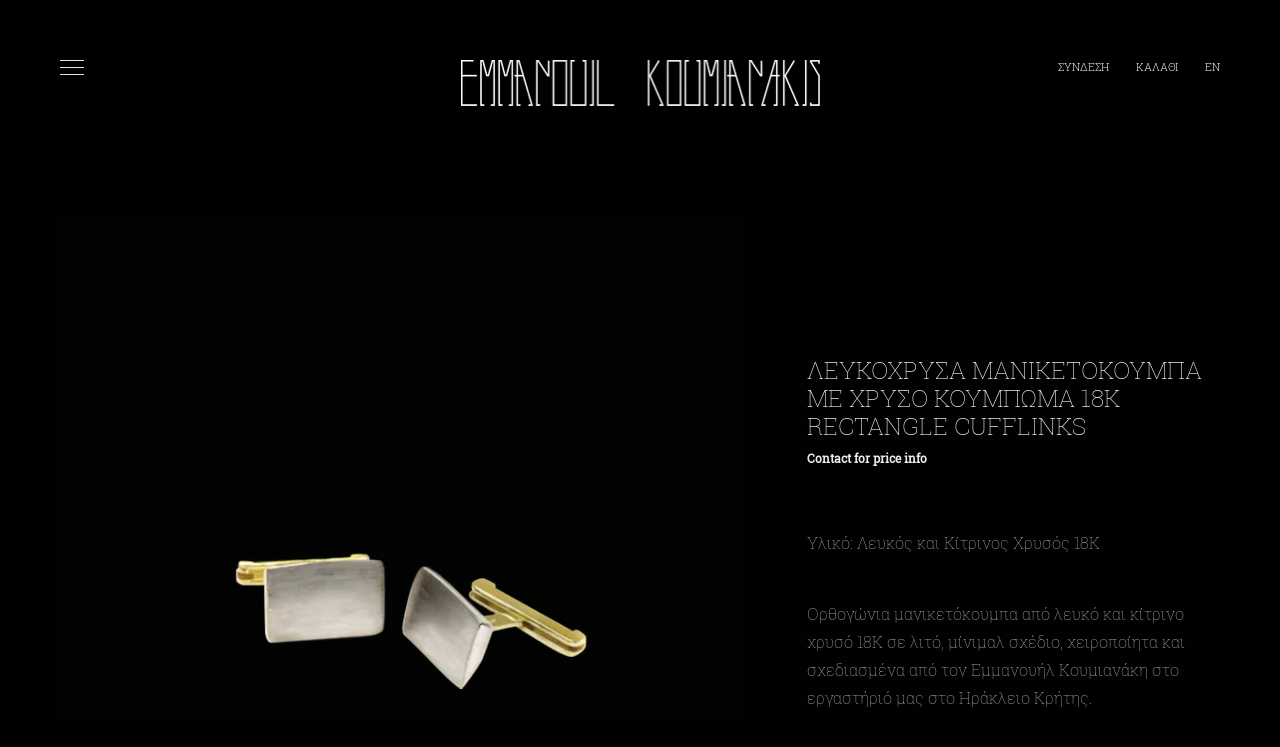

--- FILE ---
content_type: text/html; charset=utf-8
request_url: https://koumianakis.gr/el/products/rectangle-cufflings
body_size: 26579
content:

<!doctype html>
<html class="no-js" lang="el">
<head>
  <meta charset="utf-8">
  <meta http-equiv="X-UA-Compatible" content="IE=edge">
  <meta name="viewport" content="width=device-width,initial-scale=1">
  <meta name="theme-color" content="#557b97">
  <link rel="canonical" href="https://koumianakis.gr/el/products/rectangle-cufflings"><link rel="shortcut icon" href="//koumianakis.gr/cdn/shop/files/ring_main_2x_a15f2845-87b2-4a11-aea4-a09c56454c18_32x32.jpg?v=1614313351" type="image/png"><title>Λευκόχρυσα Μανικετόκουμπα με Χρυσό Κούμπωμα 18Κ Rectangle Cufflinks
&ndash; koumianakis Jewellery</title><meta name="description" content="Υλικό: Λευκός και Κίτρινος Χρυσός 18Κ   Ορθογώνια μανικετόκουμπα από λευκό και κίτρινο χρυσό 18K σε λιτό, μίνιμαλ σχέδιο, χειροποίητα και σχεδιασμένα από τον Εμμανουήλ Κουμιανάκη στο εργαστήριό μας στο Ηράκλειο Κρήτης.   Τα κοσμήματα Εμμανουήλ Κουμιανάκης φέρουν την υπογραφή του δημιουργού τους και συνοδεύονται από εγγ"><!-- /snippets/social-meta-tags.liquid -->




<meta property="og:site_name" content="koumianakis Jewellery ">
<meta property="og:url" content="https://koumianakis.gr/el/products/rectangle-cufflings">
<meta property="og:title" content="Λευκόχρυσα Μανικετόκουμπα με Χρυσό Κούμπωμα 18Κ Rectangle Cufflinks">
<meta property="og:type" content="product">
<meta property="og:description" content="Υλικό: Λευκός και Κίτρινος Χρυσός 18Κ   Ορθογώνια μανικετόκουμπα από λευκό και κίτρινο χρυσό 18K σε λιτό, μίνιμαλ σχέδιο, χειροποίητα και σχεδιασμένα από τον Εμμανουήλ Κουμιανάκη στο εργαστήριό μας στο Ηράκλειο Κρήτης.   Τα κοσμήματα Εμμανουήλ Κουμιανάκης φέρουν την υπογραφή του δημιουργού τους και συνοδεύονται από εγγ">

  <meta property="og:price:amount" content="2.050,00">
  <meta property="og:price:currency" content="EUR">

<meta property="og:image" content="http://koumianakis.gr/cdn/shop/products/ectangle_Cufflings_1200x1200.png?v=1574336535">
<meta property="og:image:secure_url" content="https://koumianakis.gr/cdn/shop/products/ectangle_Cufflings_1200x1200.png?v=1574336535">


<meta name="twitter:card" content="summary_large_image">
<meta name="twitter:title" content="Λευκόχρυσα Μανικετόκουμπα με Χρυσό Κούμπωμα 18Κ Rectangle Cufflinks">
<meta name="twitter:description" content="Υλικό: Λευκός και Κίτρινος Χρυσός 18Κ   Ορθογώνια μανικετόκουμπα από λευκό και κίτρινο χρυσό 18K σε λιτό, μίνιμαλ σχέδιο, χειροποίητα και σχεδιασμένα από τον Εμμανουήλ Κουμιανάκη στο εργαστήριό μας στο Ηράκλειο Κρήτης.   Τα κοσμήματα Εμμανουήλ Κουμιανάκης φέρουν την υπογραφή του δημιουργού τους και συνοδεύονται από εγγ">


  <link href="https://stackpath.bootstrapcdn.com/font-awesome/4.7.0/css/font-awesome.min.css" rel="stylesheet"
    integrity="sha384-wvfXpqpZZVQGK6TAh5PVlGOfQNHSoD2xbE+QkPxCAFlNEevoEH3Sl0sibVcOQVnN" crossorigin="anonymous">

  <style>
    @font-face {
      font-family: 'RobotoSlab-Bold';
      src: url("//koumianakis.gr/cdn/shop/t/1/assets/RobotoSlab-Bold.eot?v=108122375498606219941574026374"); /* IE9+ Compat Modes */
      src:
        url("//koumianakis.gr/cdn/shop/t/1/assets/RobotoSlab-Bold.eot?v=108122375498606219941574026374?#iefix") format('embedded-opentype'),  /* IE6-IE8 */
        url("//koumianakis.gr/cdn/shop/t/1/assets/RobotoSlab-Bold.woff2?v=11294995712561779571574026388") format('woff2'), /* Super modern browsers */
        url("//koumianakis.gr/cdn/shop/t/1/assets/RobotoSlab-Bold.woff?v=132091090332893023151574026399") format('woff'), /* Modern browsers */
        url("//koumianakis.gr/cdn/shop/t/1/assets/RobotoSlab-Bold.ttf?v=142357460359514483381574026403") format('truetype'), /* Safari, Android, iOS */
        url("//koumianakis.gr/cdn/shop/t/1/assets/RobotoSlab-Bold.svg?v=177767445211593558011574026397#RobotoSlab-Bold") format('svg'); /* Legacy iOS */
      font-weight: normal;
      font-style: normal;
    }

    @font-face {
      font-family: 'RobotoSlab-Light';
      src: url("//koumianakis.gr/cdn/shop/t/1/assets/RobotoSlab-Light.eot?v=7747990955300380991574026398"); /* IE9+ Compat Modes */
      src:
        url("//koumianakis.gr/cdn/shop/t/1/assets/RobotoSlab-Light.eot?v=7747990955300380991574026398?#iefix") format('embedded-opentype'),  /* IE6-IE8 */
        url("//koumianakis.gr/cdn/shop/t/1/assets/RobotoSlab-Light.woff2?v=4407432864017170581574026385") format('woff2'), /* Super modern browsers */
        url("//koumianakis.gr/cdn/shop/t/1/assets/RobotoSlab-Light.woff?v=176066211262024521061574026389") format('woff'), /* Modern browsers */
        url("//koumianakis.gr/cdn/shop/t/1/assets/RobotoSlab-Light.ttf?v=151666589151252600961574026417") format('truetype'), /* Safari, Android, iOS */
        url("//koumianakis.gr/cdn/shop/t/1/assets/RobotoSlab-Light.svg?v=4624284944305690771574026397#RobotoSlab-Light") format('svg'); /* Legacy iOS */
      font-weight: normal;
      font-style: normal;
    }

    @font-face {
      font-family: 'RobotoSlab-Regular';
      src: url("//koumianakis.gr/cdn/shop/t/1/assets/RobotoSlab-Regular.eot?v=148291179571793153361574026386"); /* IE9+ Compat Modes */
      src:
        url("//koumianakis.gr/cdn/shop/t/1/assets/RobotoSlab-Regular.eot?v=148291179571793153361574026386?#iefix") format('embedded-opentype'),  /* IE6-IE8 */
        url("//koumianakis.gr/cdn/shop/t/1/assets/RobotoSlab-Regular.woff2?v=107068312705377273881574026399") format('woff2'), /* Super modern browsers */
        url("//koumianakis.gr/cdn/shop/t/1/assets/RobotoSlab-Regular.woff?v=40503608679925055961574026393") format('woff'), /* Modern browsers */
        url("//koumianakis.gr/cdn/shop/t/1/assets/RobotoSlab-Regular.ttf?v=144618935784113170711574026387") format('truetype'), /* Safari, Android, iOS */
        url("//koumianakis.gr/cdn/shop/t/1/assets/RobotoSlab-Regular.svg?v=53254210061046459901574026412#RobotoSlab-Regular") format('svg'); /* Legacy iOS */
      font-weight: normal;
      font-style: normal;
    }

    @font-face {
      font-family: 'RobotoSlab-Thin';
      src: url("//koumianakis.gr/cdn/shop/t/1/assets/RobotoSlab-Thin.eot?v=79049748820774571471574026404"); /* IE9+ Compat Modes */
      src:
        url("//koumianakis.gr/cdn/shop/t/1/assets/RobotoSlab-Thin.eot?v=79049748820774571471574026404?#iefix") format('embedded-opentype'),  /* IE6-IE8 */
        url("//koumianakis.gr/cdn/shop/t/1/assets/RobotoSlab-Thin.woff2?v=164124584760397409961574026393") format('woff2'), /* Super modern browsers */
        url("//koumianakis.gr/cdn/shop/t/1/assets/RobotoSlab-Thin.woff?v=81794946693306452891574026395") format('woff'), /* Modern browsers */
        url("//koumianakis.gr/cdn/shop/t/1/assets/RobotoSlab-Thin.ttf?v=166184427922677514271574026396") format('truetype'), /* Safari, Android, iOS */
        url("//koumianakis.gr/cdn/shop/t/1/assets/RobotoSlab-Thin.svg?v=124875040367548409201574026405#RobotoSlab-Regular") format('svg'); /* Legacy iOS */
      font-weight: normal;
      font-style: normal;
    }

    .font-bold {
      font-family: 'RobotoSlab-Bold';
    }

    .font-light {
      font-family: 'RobotoSlab-Light';
    }

    .font-regular {
      font-family: 'RobotoSlab-Regular';
    }

    .font-thin {
      font-family: 'RobotoSlab-Thin';
    }
  </style>

  <link href="//koumianakis.gr/cdn/shop/t/1/assets/theme.scss.css?v=111174891605655443111764837661" rel="stylesheet" type="text/css" media="all" />
  <link href="//koumianakis.gr/cdn/shop/t/1/assets/styles.css?v=97163456900734539371657478715" rel="stylesheet" type="text/css" media="all" />

  <script>
    var theme = {
      strings: {
        addToCart: "Add to cart",
        soldOut: "Contact for price info",
        unavailable: "Unavailable",
        regularPrice: "Regular price",
        sale: "Sale",
        showMore: "Show More",
        showLess: "Show Less",
        addressError: "Error looking up that address",
        addressNoResults: "No results for that address",
        addressQueryLimit: "You have exceeded the Google API usage limit. Consider upgrading to a \u003ca href=\"https:\/\/developers.google.com\/maps\/premium\/usage-limits\"\u003ePremium Plan\u003c\/a\u003e.",
        authError: "There was a problem authenticating your Google Maps account.",
        newWindow: "Opens in a new window.",
        external: "Opens external website.",
        newWindowExternal: "Opens external website in a new window."
      },
      moneyFormat: "€{{amount_with_comma_separator}}"
    }

    document.documentElement.className = document.documentElement.className.replace('no-js', 'js');
  </script><script src="//koumianakis.gr/cdn/shopifycloud/storefront/assets/themes_support/option_selection-b017cd28.js" type="text/javascript"></script>


  <script src="//koumianakis.gr/cdn/shop/t/1/assets/lazysizes.js?v=68441465964607740661574026382" async="async"></script>
  
  <script src="//koumianakis.gr/cdn/shop/t/1/assets/vendor.js?v=121857302354663160541574026422" defer="defer"></script>
  <script src="//koumianakis.gr/cdn/shop/t/1/assets/theme.js?v=117224226092460335641639670530" defer="defer"></script>

  <script src="//koumianakis.gr/cdn/shop/t/1/assets/jquery-3.4.1.min.js?v=81049236547974671631574026409"></script>
  <script src="//koumianakis.gr/cdn/shop/t/1/assets/slick-1.8.1.min.js?v=71779134894361685811574026385"></script>
  
  <script src="//koumianakis.gr/cdn/shop/t/1/assets/main.js?v=106816490975352249251657533318"></script>

  <!-- Fallback for Blueprint -->
  <script>
    var el = document.createElement("div")
    var supportsGrid = "string" == typeof el.style.grid;

    if (!supportsGrid) {
      var head = document.getElementsByTagName("head")[0];
      var link = document.createElement("link");
      link.rel = "stylesheet";
      link.type = "text/css";
      link.href = "//koumianakis.gr/cdn/shop/t/1/assets/blueprint-fallback.css?v=61451120431312510281574026355";
      link.media = "all", head.appendChild(link);
    }

  </script>

  <script>window.performance && window.performance.mark && window.performance.mark('shopify.content_for_header.start');</script><meta name="google-site-verification" content="Z3UuYubVuybQs4BaMRjY6JzwP2mXXgHl3qCvYmPCLJk">
<meta id="shopify-digital-wallet" name="shopify-digital-wallet" content="/28037677134/digital_wallets/dialog">
<link rel="alternate" hreflang="x-default" href="https://koumianakis.gr/products/rectangle-cufflings">
<link rel="alternate" hreflang="en" href="https://koumianakis.gr/products/rectangle-cufflings">
<link rel="alternate" hreflang="el" href="https://koumianakis.gr/el/products/rectangle-cufflings">
<link rel="alternate" type="application/json+oembed" href="https://koumianakis.gr/el/products/rectangle-cufflings.oembed">
<script async="async" src="/checkouts/internal/preloads.js?locale=el-GR"></script>
<script id="shopify-features" type="application/json">{"accessToken":"df89f4467c285f1a39a70e533986c0fb","betas":["rich-media-storefront-analytics"],"domain":"koumianakis.gr","predictiveSearch":true,"shopId":28037677134,"locale":"el"}</script>
<script>var Shopify = Shopify || {};
Shopify.shop = "koumianakis-jewellery.myshopify.com";
Shopify.locale = "el";
Shopify.currency = {"active":"EUR","rate":"1.0"};
Shopify.country = "GR";
Shopify.theme = {"name":"Koumianakis theme","id":79660744782,"schema_name":"Debut","schema_version":"11.1.1","theme_store_id":796,"role":"main"};
Shopify.theme.handle = "null";
Shopify.theme.style = {"id":null,"handle":null};
Shopify.cdnHost = "koumianakis.gr/cdn";
Shopify.routes = Shopify.routes || {};
Shopify.routes.root = "/el/";</script>
<script type="module">!function(o){(o.Shopify=o.Shopify||{}).modules=!0}(window);</script>
<script>!function(o){function n(){var o=[];function n(){o.push(Array.prototype.slice.apply(arguments))}return n.q=o,n}var t=o.Shopify=o.Shopify||{};t.loadFeatures=n(),t.autoloadFeatures=n()}(window);</script>
<script id="shop-js-analytics" type="application/json">{"pageType":"product"}</script>
<script defer="defer" async type="module" src="//koumianakis.gr/cdn/shopifycloud/shop-js/modules/v2/client.init-shop-cart-sync_C5zu1it0.el.esm.js"></script>
<script defer="defer" async type="module" src="//koumianakis.gr/cdn/shopifycloud/shop-js/modules/v2/chunk.common_iou2FezD.esm.js"></script>
<script type="module">
  await import("//koumianakis.gr/cdn/shopifycloud/shop-js/modules/v2/client.init-shop-cart-sync_C5zu1it0.el.esm.js");
await import("//koumianakis.gr/cdn/shopifycloud/shop-js/modules/v2/chunk.common_iou2FezD.esm.js");

  window.Shopify.SignInWithShop?.initShopCartSync?.({"fedCMEnabled":true,"windoidEnabled":true});

</script>
<script>(function() {
  var isLoaded = false;
  function asyncLoad() {
    if (isLoaded) return;
    isLoaded = true;
    var urls = ["\/\/cdn.shopify.com\/proxy\/e65ce98959ff470c516c5e3d6f310cee56841178841e4e4a8d1f3b12534f264a\/s.pandect.es\/scripts\/pandectes-core.js?shop=koumianakis-jewellery.myshopify.com\u0026sp-cache-control=cHVibGljLCBtYXgtYWdlPTkwMA"];
    for (var i = 0; i < urls.length; i++) {
      var s = document.createElement('script');
      s.type = 'text/javascript';
      s.async = true;
      s.src = urls[i];
      var x = document.getElementsByTagName('script')[0];
      x.parentNode.insertBefore(s, x);
    }
  };
  if(window.attachEvent) {
    window.attachEvent('onload', asyncLoad);
  } else {
    window.addEventListener('load', asyncLoad, false);
  }
})();</script>
<script id="__st">var __st={"a":28037677134,"offset":7200,"reqid":"584f15db-5aa6-4ef8-ab68-01d477d1e70a-1769029715","pageurl":"koumianakis.gr\/el\/products\/rectangle-cufflings","u":"e3c97202fc8f","p":"product","rtyp":"product","rid":4385158627406};</script>
<script>window.ShopifyPaypalV4VisibilityTracking = true;</script>
<script id="captcha-bootstrap">!function(){'use strict';const t='contact',e='account',n='new_comment',o=[[t,t],['blogs',n],['comments',n],[t,'customer']],c=[[e,'customer_login'],[e,'guest_login'],[e,'recover_customer_password'],[e,'create_customer']],r=t=>t.map((([t,e])=>`form[action*='/${t}']:not([data-nocaptcha='true']) input[name='form_type'][value='${e}']`)).join(','),a=t=>()=>t?[...document.querySelectorAll(t)].map((t=>t.form)):[];function s(){const t=[...o],e=r(t);return a(e)}const i='password',u='form_key',d=['recaptcha-v3-token','g-recaptcha-response','h-captcha-response',i],f=()=>{try{return window.sessionStorage}catch{return}},m='__shopify_v',_=t=>t.elements[u];function p(t,e,n=!1){try{const o=window.sessionStorage,c=JSON.parse(o.getItem(e)),{data:r}=function(t){const{data:e,action:n}=t;return t[m]||n?{data:e,action:n}:{data:t,action:n}}(c);for(const[e,n]of Object.entries(r))t.elements[e]&&(t.elements[e].value=n);n&&o.removeItem(e)}catch(o){console.error('form repopulation failed',{error:o})}}const l='form_type',E='cptcha';function T(t){t.dataset[E]=!0}const w=window,h=w.document,L='Shopify',v='ce_forms',y='captcha';let A=!1;((t,e)=>{const n=(g='f06e6c50-85a8-45c8-87d0-21a2b65856fe',I='https://cdn.shopify.com/shopifycloud/storefront-forms-hcaptcha/ce_storefront_forms_captcha_hcaptcha.v1.5.2.iife.js',D={infoText:'Προστατεύεται με το hCaptcha',privacyText:'Απόρρητο',termsText:'Όροι'},(t,e,n)=>{const o=w[L][v],c=o.bindForm;if(c)return c(t,g,e,D).then(n);var r;o.q.push([[t,g,e,D],n]),r=I,A||(h.body.append(Object.assign(h.createElement('script'),{id:'captcha-provider',async:!0,src:r})),A=!0)});var g,I,D;w[L]=w[L]||{},w[L][v]=w[L][v]||{},w[L][v].q=[],w[L][y]=w[L][y]||{},w[L][y].protect=function(t,e){n(t,void 0,e),T(t)},Object.freeze(w[L][y]),function(t,e,n,w,h,L){const[v,y,A,g]=function(t,e,n){const i=e?o:[],u=t?c:[],d=[...i,...u],f=r(d),m=r(i),_=r(d.filter((([t,e])=>n.includes(e))));return[a(f),a(m),a(_),s()]}(w,h,L),I=t=>{const e=t.target;return e instanceof HTMLFormElement?e:e&&e.form},D=t=>v().includes(t);t.addEventListener('submit',(t=>{const e=I(t);if(!e)return;const n=D(e)&&!e.dataset.hcaptchaBound&&!e.dataset.recaptchaBound,o=_(e),c=g().includes(e)&&(!o||!o.value);(n||c)&&t.preventDefault(),c&&!n&&(function(t){try{if(!f())return;!function(t){const e=f();if(!e)return;const n=_(t);if(!n)return;const o=n.value;o&&e.removeItem(o)}(t);const e=Array.from(Array(32),(()=>Math.random().toString(36)[2])).join('');!function(t,e){_(t)||t.append(Object.assign(document.createElement('input'),{type:'hidden',name:u})),t.elements[u].value=e}(t,e),function(t,e){const n=f();if(!n)return;const o=[...t.querySelectorAll(`input[type='${i}']`)].map((({name:t})=>t)),c=[...d,...o],r={};for(const[a,s]of new FormData(t).entries())c.includes(a)||(r[a]=s);n.setItem(e,JSON.stringify({[m]:1,action:t.action,data:r}))}(t,e)}catch(e){console.error('failed to persist form',e)}}(e),e.submit())}));const S=(t,e)=>{t&&!t.dataset[E]&&(n(t,e.some((e=>e===t))),T(t))};for(const o of['focusin','change'])t.addEventListener(o,(t=>{const e=I(t);D(e)&&S(e,y())}));const B=e.get('form_key'),M=e.get(l),P=B&&M;t.addEventListener('DOMContentLoaded',(()=>{const t=y();if(P)for(const e of t)e.elements[l].value===M&&p(e,B);[...new Set([...A(),...v().filter((t=>'true'===t.dataset.shopifyCaptcha))])].forEach((e=>S(e,t)))}))}(h,new URLSearchParams(w.location.search),n,t,e,['guest_login'])})(!0,!0)}();</script>
<script integrity="sha256-4kQ18oKyAcykRKYeNunJcIwy7WH5gtpwJnB7kiuLZ1E=" data-source-attribution="shopify.loadfeatures" defer="defer" src="//koumianakis.gr/cdn/shopifycloud/storefront/assets/storefront/load_feature-a0a9edcb.js" crossorigin="anonymous"></script>
<script data-source-attribution="shopify.dynamic_checkout.dynamic.init">var Shopify=Shopify||{};Shopify.PaymentButton=Shopify.PaymentButton||{isStorefrontPortableWallets:!0,init:function(){window.Shopify.PaymentButton.init=function(){};var t=document.createElement("script");t.src="https://koumianakis.gr/cdn/shopifycloud/portable-wallets/latest/portable-wallets.el.js",t.type="module",document.head.appendChild(t)}};
</script>
<script data-source-attribution="shopify.dynamic_checkout.buyer_consent">
  function portableWalletsHideBuyerConsent(e){var t=document.getElementById("shopify-buyer-consent"),n=document.getElementById("shopify-subscription-policy-button");t&&n&&(t.classList.add("hidden"),t.setAttribute("aria-hidden","true"),n.removeEventListener("click",e))}function portableWalletsShowBuyerConsent(e){var t=document.getElementById("shopify-buyer-consent"),n=document.getElementById("shopify-subscription-policy-button");t&&n&&(t.classList.remove("hidden"),t.removeAttribute("aria-hidden"),n.addEventListener("click",e))}window.Shopify?.PaymentButton&&(window.Shopify.PaymentButton.hideBuyerConsent=portableWalletsHideBuyerConsent,window.Shopify.PaymentButton.showBuyerConsent=portableWalletsShowBuyerConsent);
</script>
<script data-source-attribution="shopify.dynamic_checkout.cart.bootstrap">document.addEventListener("DOMContentLoaded",(function(){function t(){return document.querySelector("shopify-accelerated-checkout-cart, shopify-accelerated-checkout")}if(t())Shopify.PaymentButton.init();else{new MutationObserver((function(e,n){t()&&(Shopify.PaymentButton.init(),n.disconnect())})).observe(document.body,{childList:!0,subtree:!0})}}));
</script>
<link id="shopify-accelerated-checkout-styles" rel="stylesheet" media="screen" href="https://koumianakis.gr/cdn/shopifycloud/portable-wallets/latest/accelerated-checkout-backwards-compat.css" crossorigin="anonymous">
<style id="shopify-accelerated-checkout-cart">
        #shopify-buyer-consent {
  margin-top: 1em;
  display: inline-block;
  width: 100%;
}

#shopify-buyer-consent.hidden {
  display: none;
}

#shopify-subscription-policy-button {
  background: none;
  border: none;
  padding: 0;
  text-decoration: underline;
  font-size: inherit;
  cursor: pointer;
}

#shopify-subscription-policy-button::before {
  box-shadow: none;
}

      </style>

<script>window.performance && window.performance.mark && window.performance.mark('shopify.content_for_header.end');</script>
<!-- BEGIN app block: shopify://apps/t-lab-ai-language-translate/blocks/custom_translations/b5b83690-efd4-434d-8c6a-a5cef4019faf --><!-- BEGIN app snippet: custom_translation_scripts --><script>
(()=>{var o=/\([0-9]+?\)$/,M=/\r?\n|\r|\t|\xa0|\u200B|\u200E|&nbsp;| /g,v=/<\/?[a-z][\s\S]*>/i,t=/^(https?:\/\/|\/\/)[^\s/$.?#].[^\s]*$/i,k=/\{\{\s*([a-zA-Z_]\w*)\s*\}\}/g,p=/\{\{\s*([a-zA-Z_]\w*)\s*\}\}/,r=/^(https:)?\/\/cdn\.shopify\.com\/(.+)\.(png|jpe?g|gif|webp|svgz?|bmp|tiff?|ico|avif)/i,e=/^(https:)?\/\/cdn\.shopify\.com/i,a=/\b(?:https?|ftp)?:?\/\/?[^\s\/]+\/[^\s]+\.(?:png|jpe?g|gif|webp|svgz?|bmp|tiff?|ico|avif)\b/i,I=/url\(['"]?(.*?)['"]?\)/,m="__label:",i=document.createElement("textarea"),u={t:["src","data-src","data-source","data-href","data-zoom","data-master","data-bg","base-src"],i:["srcset","data-srcset"],o:["href","data-href"],u:["href","data-href","data-src","data-zoom"]},g=new Set(["img","picture","button","p","a","input"]),h=16.67,s=function(n){return n.nodeType===Node.ELEMENT_NODE},c=function(n){return n.nodeType===Node.TEXT_NODE};function w(n){return r.test(n.trim())||a.test(n.trim())}function b(n){return(n=>(n=n.trim(),t.test(n)))(n)||e.test(n.trim())}var l=function(n){return!n||0===n.trim().length};function j(n){return i.innerHTML=n,i.value}function T(n){return A(j(n))}function A(n){return n.trim().replace(o,"").replace(M,"").trim()}var _=1e3;function D(n){n=n.trim().replace(M,"").replace(/&amp;/g,"&").replace(/&gt;/g,">").replace(/&lt;/g,"<").trim();return n.length>_?N(n):n}function E(n){return n.trim().toLowerCase().replace(/^https:/i,"")}function N(n){for(var t=5381,r=0;r<n.length;r++)t=(t<<5)+t^n.charCodeAt(r);return(t>>>0).toString(36)}function f(n){for(var t=document.createElement("template"),r=(t.innerHTML=n,["SCRIPT","IFRAME","OBJECT","EMBED","LINK","META"]),e=/^(on\w+|srcdoc|style)$/i,a=document.createTreeWalker(t.content,NodeFilter.SHOW_ELEMENT),i=a.nextNode();i;i=a.nextNode()){var o=i;if(r.includes(o.nodeName))o.remove();else for(var u=o.attributes.length-1;0<=u;--u)e.test(o.attributes[u].name)&&o.removeAttribute(o.attributes[u].name)}return t.innerHTML}function d(n,t,r){void 0===r&&(r=20);for(var e=n,a=0;e&&e.parentElement&&a<r;){for(var i=e.parentElement,o=0,u=t;o<u.length;o++)for(var s=u[o],c=0,l=s.l;c<l.length;c++){var f=l[c];switch(f.type){case"class":for(var d=0,v=i.classList;d<v.length;d++){var p=v[d];if(f.value.test(p))return s.label}break;case"id":if(i.id&&f.value.test(i.id))return s.label;break;case"attribute":if(i.hasAttribute(f.name)){if(!f.value)return s.label;var m=i.getAttribute(f.name);if(m&&f.value.test(m))return s.label}}}e=i,a++}return"unknown"}function y(n,t){var r,e,a;"function"==typeof window.fetch&&"AbortController"in window?(r=new AbortController,e=setTimeout(function(){return r.abort()},3e3),fetch(n,{credentials:"same-origin",signal:r.signal}).then(function(n){return clearTimeout(e),n.ok?n.json():Promise.reject(n)}).then(t).catch(console.error)):((a=new XMLHttpRequest).onreadystatechange=function(){4===a.readyState&&200===a.status&&t(JSON.parse(a.responseText))},a.open("GET",n,!0),a.timeout=3e3,a.send())}function O(){var l=/([^\s]+)\.(png|jpe?g|gif|webp|svgz?|bmp|tiff?|ico|avif)$/i,f=/_(\{width\}x*|\{width\}x\{height\}|\d{3,4}x\d{3,4}|\d{3,4}x|x\d{3,4}|pinco|icon|thumb|small|compact|medium|large|grande|original|master)(_crop_\w+)*(@[2-3]x)*(.progressive)*$/i,d=/^(https?|ftp|file):\/\//i;function r(n){var t,r="".concat(n.path).concat(n.v).concat(null!=(r=n.size)?r:"",".").concat(n.p);return n.m&&(r="".concat(n.path).concat(n.m,"/").concat(n.v).concat(null!=(t=n.size)?t:"",".").concat(n.p)),n.host&&(r="".concat(null!=(t=n.protocol)?t:"","//").concat(n.host).concat(r)),n.g&&(r+=n.g),r}return{h:function(n){var t=!0,r=(d.test(n)||n.startsWith("//")||(t=!1,n="https://example.com"+n),t);n.startsWith("//")&&(r=!1,n="https:"+n);try{new URL(n)}catch(n){return null}var e,a,i,o,u,s,n=new URL(n),c=n.pathname.split("/").filter(function(n){return n});return c.length<1||(a=c.pop(),e=null!=(e=c.pop())?e:null,null===(a=a.match(l)))?null:(s=a[1],a=a[2],i=s.match(f),o=s,(u=null)!==i&&(o=s.substring(0,i.index),u=i[0]),s=0<c.length?"/"+c.join("/")+"/":"/",{protocol:r?n.protocol:null,host:t?n.host:null,path:s,g:n.search,m:e,v:o,size:u,p:a,version:n.searchParams.get("v"),width:n.searchParams.get("width")})},T:r,S:function(n){return(n.m?"/".concat(n.m,"/"):"/").concat(n.v,".").concat(n.p)},M:function(n){return(n.m?"/".concat(n.m,"/"):"/").concat(n.v,".").concat(n.p,"?v=").concat(n.version||"0")},k:function(n,t){return r({protocol:t.protocol,host:t.host,path:t.path,g:t.g,m:t.m,v:t.v,size:n.size,p:t.p,version:t.version,width:t.width})}}}var x,S,C={},H={};function q(p,n){var m=new Map,g=new Map,i=new Map,r=new Map,e=new Map,a=new Map,o=new Map,u=function(n){return n.toLowerCase().replace(/[\s\W_]+/g,"")},s=new Set(n.A.map(u)),c=0,l=!1,f=!1,d=O();function v(n,t,r){s.has(u(n))||n&&t&&(r.set(n,t),l=!0)}function t(n,t){if(n&&n.trim()&&0!==m.size){var r=A(n),e=H[r];if(e&&(p.log("dictionary",'Overlapping text: "'.concat(n,'" related to html: "').concat(e,'"')),t)&&(n=>{if(n)for(var t=h(n.outerHTML),r=t._,e=(t.I||(r=0),n.parentElement),a=0;e&&a<5;){var i=h(e.outerHTML),o=i.I,i=i._;if(o){if(p.log("dictionary","Ancestor depth ".concat(a,": overlap score=").concat(i.toFixed(3),", base=").concat(r.toFixed(3))),r<i)return 1;if(i<r&&0<r)return}e=e.parentElement,a++}})(t))p.log("dictionary",'Skipping text translation for "'.concat(n,'" because an ancestor HTML translation exists'));else{e=m.get(r);if(e)return e;var a=n;if(a&&a.trim()&&0!==g.size){for(var i,o,u,s=g.entries(),c=s.next();!c.done;){var l=c.value[0],f=c.value[1],d=a.trim().match(l);if(d&&1<d.length){i=l,o=f,u=d;break}c=s.next()}if(i&&o&&u){var v=u.slice(1),t=o.match(k);if(t&&t.length===v.length)return t.reduce(function(n,t,r){return n.replace(t,v[r])},o)}}}}return null}function h(n){var r,e,a;return!n||!n.trim()||0===i.size?{I:null,_:0}:(r=D(n),a=0,(e=null)!=(n=i.get(r))?{I:n,_:1}:(i.forEach(function(n,t){-1!==t.indexOf(r)&&(t=r.length/t.length,a<t)&&(a=t,e=n)}),{I:e,_:a}))}function w(n){return n&&n.trim()&&0!==i.size&&(n=D(n),null!=(n=i.get(n)))?n:null}function b(n){if(n&&n.trim()&&0!==r.size){var t=E(n),t=r.get(t);if(t)return t;t=d.h(n);if(t){n=d.M(t).toLowerCase(),n=r.get(n);if(n)return n;n=d.S(t).toLowerCase(),t=r.get(n);if(t)return t}}return null}function T(n){return!n||!n.trim()||0===e.size||void 0===(n=e.get(A(n)))?null:n}function y(n){return!n||!n.trim()||0===a.size||void 0===(n=a.get(E(n)))?null:n}function x(n){var t;return!n||!n.trim()||0===o.size?null:null!=(t=o.get(A(n)))?t:(t=D(n),void 0!==(n=o.get(t))?n:null)}function S(){var n={j:m,D:g,N:i,O:r,C:e,H:a,q:o,L:l,R:c,F:C};return JSON.stringify(n,function(n,t){return t instanceof Map?Object.fromEntries(t.entries()):t})}return{J:function(n,t){v(n,t,m)},U:function(n,t){n&&t&&(n=new RegExp("^".concat(n,"$"),"s"),g.set(n,t),l=!0)},$:function(n,t){var r;n!==t&&(v((r=j(r=n).trim().replace(M,"").trim()).length>_?N(r):r,t,i),c=Math.max(c,n.length))},P:function(n,t){v(n,t,r),(n=d.h(n))&&(v(d.M(n).toLowerCase(),t,r),v(d.S(n).toLowerCase(),t,r))},G:function(n,t){v(n.replace("[img-alt]","").replace(M,"").trim(),t,e)},B:function(n,t){v(n,t,a)},W:function(n,t){f=!0,v(n,t,o)},V:function(){return p.log("dictionary","Translation dictionaries: ",S),i.forEach(function(n,r){m.forEach(function(n,t){r!==t&&-1!==r.indexOf(t)&&(C[t]=A(n),H[t]=r)})}),p.log("dictionary","appliedTextTranslations: ",JSON.stringify(C)),p.log("dictionary","overlappingTexts: ",JSON.stringify(H)),{L:l,Z:f,K:t,X:w,Y:b,nn:T,tn:y,rn:x}}}}function z(n,t,r){function f(n,t){t=n.split(t);return 2===t.length?t[1].trim()?t:[t[0]]:[n]}var d=q(r,t);return n.forEach(function(n){if(n){var c,l=n.name,n=n.value;if(l&&n){if("string"==typeof n)try{c=JSON.parse(n)}catch(n){return void r.log("dictionary","Invalid metafield JSON for "+l,function(){return String(n)})}else c=n;c&&Object.keys(c).forEach(function(e){if(e){var n,t,r,a=c[e];if(a)if(e!==a)if(l.includes("judge"))r=T(e),d.W(r,a);else if(e.startsWith("[img-alt]"))d.G(e,a);else if(e.startsWith("[img-src]"))n=E(e.replace("[img-src]","")),d.P(n,a);else if(v.test(e))d.$(e,a);else if(w(e))n=E(e),d.P(n,a);else if(b(e))r=E(e),d.B(r,a);else if("/"===(n=(n=e).trim())[0]&&"/"!==n[1]&&(r=E(e),d.B(r,a),r=T(e),d.J(r,a)),p.test(e))(s=(r=e).match(k))&&0<s.length&&(t=r.replace(/[-\/\\^$*+?.()|[\]]/g,"\\$&"),s.forEach(function(n){t=t.replace(n,"(.*)")}),d.U(t,a));else if(e.startsWith(m))r=a.replace(m,""),s=e.replace(m,""),d.J(T(s),r);else{if("product_tags"===l)for(var i=0,o=["_",":"];i<o.length;i++){var u=(n=>{if(e.includes(n)){var t=f(e,n),r=f(a,n);if(t.length===r.length)return t.forEach(function(n,t){n!==r[t]&&(d.J(T(n),r[t]),d.J(T("".concat(n,":")),"".concat(r[t],":")))}),{value:void 0}}})(o[i]);if("object"==typeof u)return u.value}var s=T(e);s!==a&&d.J(s,a)}}})}}}),d.V()}function L(y,x){var e=[{label:"judge-me",l:[{type:"class",value:/jdgm/i},{type:"id",value:/judge-me/i},{type:"attribute",name:"data-widget-name",value:/review_widget/i}]}],a=O();function S(r,n,e){n.forEach(function(n){var t=r.getAttribute(n);t&&(t=n.includes("href")?e.tn(t):e.K(t))&&r.setAttribute(n,t)})}function M(n,t,r){var e,a=n.getAttribute(t);a&&((e=i(a=E(a.split("&")[0]),r))?n.setAttribute(t,e):(e=r.tn(a))&&n.setAttribute(t,e))}function k(n,t,r){var e=n.getAttribute(t);e&&(e=((n,t)=>{var r=(n=n.split(",").filter(function(n){return null!=n&&""!==n.trim()}).map(function(n){var n=n.trim().split(/\s+/),t=n[0].split("?"),r=t[0],t=t[1],t=t?t.split("&"):[],e=((n,t)=>{for(var r=0;r<n.length;r++)if(t(n[r]))return n[r];return null})(t,function(n){return n.startsWith("v=")}),t=t.filter(function(n){return!n.startsWith("v=")}),n=n[1];return{url:r,version:e,en:t.join("&"),size:n}}))[0].url;if(r=i(r=n[0].version?"".concat(r,"?").concat(n[0].version):r,t)){var e=a.h(r);if(e)return n.map(function(n){var t=n.url,r=a.h(t);return r&&(t=a.k(r,e)),n.en&&(r=t.includes("?")?"&":"?",t="".concat(t).concat(r).concat(n.en)),t=n.size?"".concat(t," ").concat(n.size):t}).join(",")}})(e,r))&&n.setAttribute(t,e)}function i(n,t){var r=a.h(n);return null===r?null:(n=t.Y(n))?null===(n=a.h(n))?null:a.k(r,n):(n=a.S(r),null===(t=t.Y(n))||null===(n=a.h(t))?null:a.k(r,n))}function A(n,t,r){var e,a,i,o;r.an&&(e=n,a=r.on,u.o.forEach(function(n){var t=e.getAttribute(n);if(!t)return!1;!t.startsWith("/")||t.startsWith("//")||t.startsWith(a)||(t="".concat(a).concat(t),e.setAttribute(n,t))})),i=n,r=u.u.slice(),o=t,r.forEach(function(n){var t,r=i.getAttribute(n);r&&(w(r)?(t=o.Y(r))&&i.setAttribute(n,t):(t=o.tn(r))&&i.setAttribute(n,t))})}function _(t,r){var n,e,a,i,o;u.t.forEach(function(n){return M(t,n,r)}),u.i.forEach(function(n){return k(t,n,r)}),e="alt",a=r,(o=(n=t).getAttribute(e))&&((i=a.nn(o))?n.setAttribute(e,i):(i=a.K(o))&&n.setAttribute(e,i))}return{un:function(n){return!(!n||!s(n)||x.sn.includes((n=n).tagName.toLowerCase())||n.classList.contains("tl-switcher-container")||(n=n.parentNode)&&["SCRIPT","STYLE"].includes(n.nodeName.toUpperCase()))},cn:function(n){if(c(n)&&null!=(t=n.textContent)&&t.trim()){if(y.Z)if("judge-me"===d(n,e,5)){var t=y.rn(n.textContent);if(t)return void(n.textContent=j(t))}var r,t=y.K(n.textContent,n.parentElement||void 0);t&&(r=n.textContent.trim().replace(o,"").trim(),n.textContent=j(n.textContent.replace(r,t)))}},ln:function(n){if(!!l(n.textContent)||!n.innerHTML)return!1;if(y.Z&&"judge-me"===d(n,e,5)){var t=y.rn(n.innerHTML);if(t)return n.innerHTML=f(t),!0}t=y.X(n.innerHTML);return!!t&&(n.innerHTML=f(t),!0)},fn:function(n){var t,r,e,a,i,o,u,s,c,l;switch(S(n,["data-label","title"],y),n.tagName.toLowerCase()){case"span":S(n,["data-tooltip"],y);break;case"a":A(n,y,x);break;case"input":c=u=y,(l=(s=o=n).getAttribute("type"))&&("submit"===l||"button"===l)&&(l=s.getAttribute("value"),c=c.K(l))&&s.setAttribute("value",c),S(o,["placeholder"],u);break;case"textarea":S(n,["placeholder"],y);break;case"img":_(n,y);break;case"picture":for(var f=y,d=n.childNodes,v=0;v<d.length;v++){var p=d[v];if(p.tagName)switch(p.tagName.toLowerCase()){case"source":k(p,"data-srcset",f),k(p,"srcset",f);break;case"img":_(p,f)}}break;case"div":s=l=y,(u=o=c=n)&&(o=o.style.backgroundImage||o.getAttribute("data-bg")||"")&&"none"!==o&&(o=o.match(I))&&o[1]&&(o=o[1],s=s.Y(o))&&(u.style.backgroundImage='url("'.concat(s,'")')),a=c,i=l,["src","data-src","data-bg"].forEach(function(n){return M(a,n,i)}),["data-bgset"].forEach(function(n){return k(a,n,i)}),["data-href"].forEach(function(n){return S(a,[n],i)});break;case"button":r=y,(e=(t=n).getAttribute("value"))&&(r=r.K(e))&&t.setAttribute("value",r);break;case"iframe":e=y,(r=(t=n).getAttribute("src"))&&(e=e.tn(r))&&t.setAttribute("src",e);break;case"video":for(var m=n,g=y,h=["src"],w=0;w<h.length;w++){var b=h[w],T=m.getAttribute(b);T&&(T=g.tn(T))&&m.setAttribute(b,T)}}},getImageTranslation:function(n){return i(n,y)}}}function R(s,c,l){r=c.dn,e=new WeakMap;var r,e,a={add:function(n){var t=Date.now()+r;e.set(n,t)},has:function(n){var t=null!=(t=e.get(n))?t:0;return!(Date.now()>=t&&(e.delete(n),1))}},i=[],o=[],f=[],d=[],u=2*h,v=3*h;function p(n){var t,r,e;n&&(n.nodeType===Node.TEXT_NODE&&s.un(n.parentElement)?s.cn(n):s.un(n)&&(n=n,s.fn(n),t=g.has(n.tagName.toLowerCase())||(t=(t=n).getBoundingClientRect(),r=window.innerHeight||document.documentElement.clientHeight,e=window.innerWidth||document.documentElement.clientWidth,r=t.top<=r&&0<=t.top+t.height,e=t.left<=e&&0<=t.left+t.width,r&&e),a.has(n)||(t?i:o).push(n)))}function m(n){if(l.log("messageHandler","Processing element:",n),s.un(n)){var t=s.ln(n);if(a.add(n),!t){var r=n.childNodes;l.log("messageHandler","Child nodes:",r);for(var e=0;e<r.length;e++)p(r[e])}}}requestAnimationFrame(function n(){for(var t=performance.now();0<i.length;){var r=i.shift();if(r&&!a.has(r)&&m(r),performance.now()-t>=v)break}requestAnimationFrame(n)}),requestAnimationFrame(function n(){for(var t=performance.now();0<o.length;){var r=o.shift();if(r&&!a.has(r)&&m(r),performance.now()-t>=u)break}requestAnimationFrame(n)}),c.vn&&requestAnimationFrame(function n(){for(var t=performance.now();0<f.length;){var r=f.shift();if(r&&s.fn(r),performance.now()-t>=u)break}requestAnimationFrame(n)}),c.pn&&requestAnimationFrame(function n(){for(var t=performance.now();0<d.length;){var r=d.shift();if(r&&s.cn(r),performance.now()-t>=u)break}requestAnimationFrame(n)});var n={subtree:!0,childList:!0,attributes:c.vn,characterData:c.pn};new MutationObserver(function(n){l.log("observer","Observer:",n);for(var t=0;t<n.length;t++){var r=n[t];switch(r.type){case"childList":for(var e=r.addedNodes,a=0;a<e.length;a++)p(e[a]);var i=r.target.childNodes;if(i.length<=10)for(var o=0;o<i.length;o++)p(i[o]);break;case"attributes":var u=r.target;s.un(u)&&u&&f.push(u);break;case"characterData":c.pn&&(u=r.target)&&u.nodeType===Node.TEXT_NODE&&d.push(u)}}}).observe(document.documentElement,n)}void 0===window.TranslationLab&&(window.TranslationLab={}),window.TranslationLab.CustomTranslations=(x=(()=>{var a;try{a=window.localStorage.getItem("tlab_debug_mode")||null}catch(n){a=null}return{log:function(n,t){for(var r=[],e=2;e<arguments.length;e++)r[e-2]=arguments[e];!a||"observer"===n&&"all"===a||("all"===a||a===n||"custom"===n&&"custom"===a)&&(n=r.map(function(n){if("function"==typeof n)try{return n()}catch(n){return"Error generating parameter: ".concat(n.message)}return n}),console.log.apply(console,[t].concat(n)))}}})(),S=null,{init:function(n,t){n&&!n.isPrimaryLocale&&n.translationsMetadata&&n.translationsMetadata.length&&(0<(t=((n,t,r,e)=>{function a(n,t){for(var r=[],e=2;e<arguments.length;e++)r[e-2]=arguments[e];for(var a=0,i=r;a<i.length;a++){var o=i[a];if(o&&void 0!==o[n])return o[n]}return t}var i=window.localStorage.getItem("tlab_feature_options"),o=null;if(i)try{o=JSON.parse(i)}catch(n){e.log("dictionary","Invalid tlab_feature_options JSON",String(n))}var r=a("useMessageHandler",!0,o,i=r),u=a("messageHandlerCooldown",2e3,o,i),s=a("localizeUrls",!1,o,i),c=a("processShadowRoot",!1,o,i),l=a("attributesMutations",!1,o,i),f=a("processCharacterData",!1,o,i),d=a("excludedTemplates",[],o,i),o=a("phraseIgnoreList",[],o,i);return e.log("dictionary","useMessageHandler:",r),e.log("dictionary","messageHandlerCooldown:",u),e.log("dictionary","localizeUrls:",s),e.log("dictionary","processShadowRoot:",c),e.log("dictionary","attributesMutations:",l),e.log("dictionary","processCharacterData:",f),e.log("dictionary","excludedTemplates:",d),e.log("dictionary","phraseIgnoreList:",o),{sn:["html","head","meta","script","noscript","style","link","canvas","svg","g","path","ellipse","br","hr"],locale:n,on:t,gn:r,dn:u,an:s,hn:c,vn:l,pn:f,mn:d,A:o}})(n.locale,n.on,t,x)).mn.length&&t.mn.includes(n.template)||(n=z(n.translationsMetadata,t,x),S=L(n,t),n.L&&(t.gn&&R(S,t,x),window.addEventListener("DOMContentLoaded",function(){function e(n){n=/\/products\/(.+?)(\?.+)?$/.exec(n);return n?n[1]:null}var n,t,r,a;(a=document.querySelector(".cbb-frequently-bought-selector-label-name"))&&"true"!==a.getAttribute("translated")&&(n=e(window.location.pathname))&&(t="https://".concat(window.location.host,"/products/").concat(n,".json"),r="https://".concat(window.location.host).concat(window.Shopify.routes.root,"products/").concat(n,".json"),y(t,function(n){a.childNodes.forEach(function(t){t.textContent===n.product.title&&y(r,function(n){t.textContent!==n.product.title&&(t.textContent=n.product.title,a.setAttribute("translated","true"))})})}),document.querySelectorAll('[class*="cbb-frequently-bought-selector-link"]').forEach(function(t){var n,r;"true"!==t.getAttribute("translated")&&(n=t.getAttribute("href"))&&(r=e(n))&&y("https://".concat(window.location.host).concat(window.Shopify.routes.root,"products/").concat(r,".json"),function(n){t.textContent!==n.product.title&&(t.textContent=n.product.title,t.setAttribute("translated","true"))})}))}))))},getImageTranslation:function(n){return x.log("dictionary","translationManager: ",S),S?S.getImageTranslation(n):null}})})();
</script><!-- END app snippet -->

<script>
  (function() {
    var ctx = {
      locale: 'el',
      isPrimaryLocale: false,
      rootUrl: '/el',
      translationsMetadata: [{},{"name":"product_tags","value":{"alphabet":"αλφάβητο","bracelet":"βραχιόλι","chrysanthi":"chrysanthi","ChrysanthiKoumianaki":"ChrysanthiKoumianaki","cross":"σταυρός","earrings":"σκουλαρίκια","men":"ανδρικό","necklace":"κολιέ","object":"αντικείμενο","pendant":"μενταγιόν","pendants":"μενταγιόν","ring":"δαχτυλίδι"}},{"name":"judge-me-product-review","value":null}],
      template: "product",
    };
    var settings = null;
    TranslationLab.CustomTranslations.init(ctx, settings);
  })()
</script>


<!-- END app block --><link href="https://monorail-edge.shopifysvc.com" rel="dns-prefetch">
<script>(function(){if ("sendBeacon" in navigator && "performance" in window) {try {var session_token_from_headers = performance.getEntriesByType('navigation')[0].serverTiming.find(x => x.name == '_s').description;} catch {var session_token_from_headers = undefined;}var session_cookie_matches = document.cookie.match(/_shopify_s=([^;]*)/);var session_token_from_cookie = session_cookie_matches && session_cookie_matches.length === 2 ? session_cookie_matches[1] : "";var session_token = session_token_from_headers || session_token_from_cookie || "";function handle_abandonment_event(e) {var entries = performance.getEntries().filter(function(entry) {return /monorail-edge.shopifysvc.com/.test(entry.name);});if (!window.abandonment_tracked && entries.length === 0) {window.abandonment_tracked = true;var currentMs = Date.now();var navigation_start = performance.timing.navigationStart;var payload = {shop_id: 28037677134,url: window.location.href,navigation_start,duration: currentMs - navigation_start,session_token,page_type: "product"};window.navigator.sendBeacon("https://monorail-edge.shopifysvc.com/v1/produce", JSON.stringify({schema_id: "online_store_buyer_site_abandonment/1.1",payload: payload,metadata: {event_created_at_ms: currentMs,event_sent_at_ms: currentMs}}));}}window.addEventListener('pagehide', handle_abandonment_event);}}());</script>
<script id="web-pixels-manager-setup">(function e(e,d,r,n,o){if(void 0===o&&(o={}),!Boolean(null===(a=null===(i=window.Shopify)||void 0===i?void 0:i.analytics)||void 0===a?void 0:a.replayQueue)){var i,a;window.Shopify=window.Shopify||{};var t=window.Shopify;t.analytics=t.analytics||{};var s=t.analytics;s.replayQueue=[],s.publish=function(e,d,r){return s.replayQueue.push([e,d,r]),!0};try{self.performance.mark("wpm:start")}catch(e){}var l=function(){var e={modern:/Edge?\/(1{2}[4-9]|1[2-9]\d|[2-9]\d{2}|\d{4,})\.\d+(\.\d+|)|Firefox\/(1{2}[4-9]|1[2-9]\d|[2-9]\d{2}|\d{4,})\.\d+(\.\d+|)|Chrom(ium|e)\/(9{2}|\d{3,})\.\d+(\.\d+|)|(Maci|X1{2}).+ Version\/(15\.\d+|(1[6-9]|[2-9]\d|\d{3,})\.\d+)([,.]\d+|)( \(\w+\)|)( Mobile\/\w+|) Safari\/|Chrome.+OPR\/(9{2}|\d{3,})\.\d+\.\d+|(CPU[ +]OS|iPhone[ +]OS|CPU[ +]iPhone|CPU IPhone OS|CPU iPad OS)[ +]+(15[._]\d+|(1[6-9]|[2-9]\d|\d{3,})[._]\d+)([._]\d+|)|Android:?[ /-](13[3-9]|1[4-9]\d|[2-9]\d{2}|\d{4,})(\.\d+|)(\.\d+|)|Android.+Firefox\/(13[5-9]|1[4-9]\d|[2-9]\d{2}|\d{4,})\.\d+(\.\d+|)|Android.+Chrom(ium|e)\/(13[3-9]|1[4-9]\d|[2-9]\d{2}|\d{4,})\.\d+(\.\d+|)|SamsungBrowser\/([2-9]\d|\d{3,})\.\d+/,legacy:/Edge?\/(1[6-9]|[2-9]\d|\d{3,})\.\d+(\.\d+|)|Firefox\/(5[4-9]|[6-9]\d|\d{3,})\.\d+(\.\d+|)|Chrom(ium|e)\/(5[1-9]|[6-9]\d|\d{3,})\.\d+(\.\d+|)([\d.]+$|.*Safari\/(?![\d.]+ Edge\/[\d.]+$))|(Maci|X1{2}).+ Version\/(10\.\d+|(1[1-9]|[2-9]\d|\d{3,})\.\d+)([,.]\d+|)( \(\w+\)|)( Mobile\/\w+|) Safari\/|Chrome.+OPR\/(3[89]|[4-9]\d|\d{3,})\.\d+\.\d+|(CPU[ +]OS|iPhone[ +]OS|CPU[ +]iPhone|CPU IPhone OS|CPU iPad OS)[ +]+(10[._]\d+|(1[1-9]|[2-9]\d|\d{3,})[._]\d+)([._]\d+|)|Android:?[ /-](13[3-9]|1[4-9]\d|[2-9]\d{2}|\d{4,})(\.\d+|)(\.\d+|)|Mobile Safari.+OPR\/([89]\d|\d{3,})\.\d+\.\d+|Android.+Firefox\/(13[5-9]|1[4-9]\d|[2-9]\d{2}|\d{4,})\.\d+(\.\d+|)|Android.+Chrom(ium|e)\/(13[3-9]|1[4-9]\d|[2-9]\d{2}|\d{4,})\.\d+(\.\d+|)|Android.+(UC? ?Browser|UCWEB|U3)[ /]?(15\.([5-9]|\d{2,})|(1[6-9]|[2-9]\d|\d{3,})\.\d+)\.\d+|SamsungBrowser\/(5\.\d+|([6-9]|\d{2,})\.\d+)|Android.+MQ{2}Browser\/(14(\.(9|\d{2,})|)|(1[5-9]|[2-9]\d|\d{3,})(\.\d+|))(\.\d+|)|K[Aa][Ii]OS\/(3\.\d+|([4-9]|\d{2,})\.\d+)(\.\d+|)/},d=e.modern,r=e.legacy,n=navigator.userAgent;return n.match(d)?"modern":n.match(r)?"legacy":"unknown"}(),u="modern"===l?"modern":"legacy",c=(null!=n?n:{modern:"",legacy:""})[u],f=function(e){return[e.baseUrl,"/wpm","/b",e.hashVersion,"modern"===e.buildTarget?"m":"l",".js"].join("")}({baseUrl:d,hashVersion:r,buildTarget:u}),m=function(e){var d=e.version,r=e.bundleTarget,n=e.surface,o=e.pageUrl,i=e.monorailEndpoint;return{emit:function(e){var a=e.status,t=e.errorMsg,s=(new Date).getTime(),l=JSON.stringify({metadata:{event_sent_at_ms:s},events:[{schema_id:"web_pixels_manager_load/3.1",payload:{version:d,bundle_target:r,page_url:o,status:a,surface:n,error_msg:t},metadata:{event_created_at_ms:s}}]});if(!i)return console&&console.warn&&console.warn("[Web Pixels Manager] No Monorail endpoint provided, skipping logging."),!1;try{return self.navigator.sendBeacon.bind(self.navigator)(i,l)}catch(e){}var u=new XMLHttpRequest;try{return u.open("POST",i,!0),u.setRequestHeader("Content-Type","text/plain"),u.send(l),!0}catch(e){return console&&console.warn&&console.warn("[Web Pixels Manager] Got an unhandled error while logging to Monorail."),!1}}}}({version:r,bundleTarget:l,surface:e.surface,pageUrl:self.location.href,monorailEndpoint:e.monorailEndpoint});try{o.browserTarget=l,function(e){var d=e.src,r=e.async,n=void 0===r||r,o=e.onload,i=e.onerror,a=e.sri,t=e.scriptDataAttributes,s=void 0===t?{}:t,l=document.createElement("script"),u=document.querySelector("head"),c=document.querySelector("body");if(l.async=n,l.src=d,a&&(l.integrity=a,l.crossOrigin="anonymous"),s)for(var f in s)if(Object.prototype.hasOwnProperty.call(s,f))try{l.dataset[f]=s[f]}catch(e){}if(o&&l.addEventListener("load",o),i&&l.addEventListener("error",i),u)u.appendChild(l);else{if(!c)throw new Error("Did not find a head or body element to append the script");c.appendChild(l)}}({src:f,async:!0,onload:function(){if(!function(){var e,d;return Boolean(null===(d=null===(e=window.Shopify)||void 0===e?void 0:e.analytics)||void 0===d?void 0:d.initialized)}()){var d=window.webPixelsManager.init(e)||void 0;if(d){var r=window.Shopify.analytics;r.replayQueue.forEach((function(e){var r=e[0],n=e[1],o=e[2];d.publishCustomEvent(r,n,o)})),r.replayQueue=[],r.publish=d.publishCustomEvent,r.visitor=d.visitor,r.initialized=!0}}},onerror:function(){return m.emit({status:"failed",errorMsg:"".concat(f," has failed to load")})},sri:function(e){var d=/^sha384-[A-Za-z0-9+/=]+$/;return"string"==typeof e&&d.test(e)}(c)?c:"",scriptDataAttributes:o}),m.emit({status:"loading"})}catch(e){m.emit({status:"failed",errorMsg:(null==e?void 0:e.message)||"Unknown error"})}}})({shopId: 28037677134,storefrontBaseUrl: "https://koumianakis.gr",extensionsBaseUrl: "https://extensions.shopifycdn.com/cdn/shopifycloud/web-pixels-manager",monorailEndpoint: "https://monorail-edge.shopifysvc.com/unstable/produce_batch",surface: "storefront-renderer",enabledBetaFlags: ["2dca8a86"],webPixelsConfigList: [{"id":"997097800","configuration":"{\"config\":\"{\\\"pixel_id\\\":\\\"G-0XHJ91PZYR\\\",\\\"target_country\\\":\\\"GR\\\",\\\"gtag_events\\\":[{\\\"type\\\":\\\"begin_checkout\\\",\\\"action_label\\\":\\\"G-0XHJ91PZYR\\\"},{\\\"type\\\":\\\"search\\\",\\\"action_label\\\":\\\"G-0XHJ91PZYR\\\"},{\\\"type\\\":\\\"view_item\\\",\\\"action_label\\\":[\\\"G-0XHJ91PZYR\\\",\\\"MC-468FX994MZ\\\"]},{\\\"type\\\":\\\"purchase\\\",\\\"action_label\\\":[\\\"G-0XHJ91PZYR\\\",\\\"MC-468FX994MZ\\\"]},{\\\"type\\\":\\\"page_view\\\",\\\"action_label\\\":[\\\"G-0XHJ91PZYR\\\",\\\"MC-468FX994MZ\\\"]},{\\\"type\\\":\\\"add_payment_info\\\",\\\"action_label\\\":\\\"G-0XHJ91PZYR\\\"},{\\\"type\\\":\\\"add_to_cart\\\",\\\"action_label\\\":\\\"G-0XHJ91PZYR\\\"}],\\\"enable_monitoring_mode\\\":false}\"}","eventPayloadVersion":"v1","runtimeContext":"OPEN","scriptVersion":"b2a88bafab3e21179ed38636efcd8a93","type":"APP","apiClientId":1780363,"privacyPurposes":[],"dataSharingAdjustments":{"protectedCustomerApprovalScopes":["read_customer_address","read_customer_email","read_customer_name","read_customer_personal_data","read_customer_phone"]}},{"id":"shopify-app-pixel","configuration":"{}","eventPayloadVersion":"v1","runtimeContext":"STRICT","scriptVersion":"0450","apiClientId":"shopify-pixel","type":"APP","privacyPurposes":["ANALYTICS","MARKETING"]},{"id":"shopify-custom-pixel","eventPayloadVersion":"v1","runtimeContext":"LAX","scriptVersion":"0450","apiClientId":"shopify-pixel","type":"CUSTOM","privacyPurposes":["ANALYTICS","MARKETING"]}],isMerchantRequest: false,initData: {"shop":{"name":"koumianakis Jewellery ","paymentSettings":{"currencyCode":"EUR"},"myshopifyDomain":"koumianakis-jewellery.myshopify.com","countryCode":"GR","storefrontUrl":"https:\/\/koumianakis.gr\/el"},"customer":null,"cart":null,"checkout":null,"productVariants":[{"price":{"amount":2050.0,"currencyCode":"EUR"},"product":{"title":"Λευκόχρυσα Μανικετόκουμπα με Χρυσό Κούμπωμα 18Κ Rectangle Cufflinks","vendor":"koumianakis Jewellery","id":"4385158627406","untranslatedTitle":"Λευκόχρυσα Μανικετόκουμπα με Χρυσό Κούμπωμα 18Κ Rectangle Cufflinks","url":"\/el\/products\/rectangle-cufflings","type":""},"id":"31311054405710","image":{"src":"\/\/koumianakis.gr\/cdn\/shop\/products\/ectangle_Cufflings.png?v=1574336535"},"sku":"","title":"Default Title","untranslatedTitle":"Default Title"}],"purchasingCompany":null},},"https://koumianakis.gr/cdn","fcfee988w5aeb613cpc8e4bc33m6693e112",{"modern":"","legacy":""},{"shopId":"28037677134","storefrontBaseUrl":"https:\/\/koumianakis.gr","extensionBaseUrl":"https:\/\/extensions.shopifycdn.com\/cdn\/shopifycloud\/web-pixels-manager","surface":"storefront-renderer","enabledBetaFlags":"[\"2dca8a86\"]","isMerchantRequest":"false","hashVersion":"fcfee988w5aeb613cpc8e4bc33m6693e112","publish":"custom","events":"[[\"page_viewed\",{}],[\"product_viewed\",{\"productVariant\":{\"price\":{\"amount\":2050.0,\"currencyCode\":\"EUR\"},\"product\":{\"title\":\"Λευκόχρυσα Μανικετόκουμπα με Χρυσό Κούμπωμα 18Κ Rectangle Cufflinks\",\"vendor\":\"koumianakis Jewellery\",\"id\":\"4385158627406\",\"untranslatedTitle\":\"Λευκόχρυσα Μανικετόκουμπα με Χρυσό Κούμπωμα 18Κ Rectangle Cufflinks\",\"url\":\"\/el\/products\/rectangle-cufflings\",\"type\":\"\"},\"id\":\"31311054405710\",\"image\":{\"src\":\"\/\/koumianakis.gr\/cdn\/shop\/products\/ectangle_Cufflings.png?v=1574336535\"},\"sku\":\"\",\"title\":\"Default Title\",\"untranslatedTitle\":\"Default Title\"}}]]"});</script><script>
  window.ShopifyAnalytics = window.ShopifyAnalytics || {};
  window.ShopifyAnalytics.meta = window.ShopifyAnalytics.meta || {};
  window.ShopifyAnalytics.meta.currency = 'EUR';
  var meta = {"product":{"id":4385158627406,"gid":"gid:\/\/shopify\/Product\/4385158627406","vendor":"koumianakis Jewellery","type":"","handle":"rectangle-cufflings","variants":[{"id":31311054405710,"price":205000,"name":"Λευκόχρυσα Μανικετόκουμπα με Χρυσό Κούμπωμα 18Κ Rectangle Cufflinks","public_title":null,"sku":""}],"remote":false},"page":{"pageType":"product","resourceType":"product","resourceId":4385158627406,"requestId":"584f15db-5aa6-4ef8-ab68-01d477d1e70a-1769029715"}};
  for (var attr in meta) {
    window.ShopifyAnalytics.meta[attr] = meta[attr];
  }
</script>
<script class="analytics">
  (function () {
    var customDocumentWrite = function(content) {
      var jquery = null;

      if (window.jQuery) {
        jquery = window.jQuery;
      } else if (window.Checkout && window.Checkout.$) {
        jquery = window.Checkout.$;
      }

      if (jquery) {
        jquery('body').append(content);
      }
    };

    var hasLoggedConversion = function(token) {
      if (token) {
        return document.cookie.indexOf('loggedConversion=' + token) !== -1;
      }
      return false;
    }

    var setCookieIfConversion = function(token) {
      if (token) {
        var twoMonthsFromNow = new Date(Date.now());
        twoMonthsFromNow.setMonth(twoMonthsFromNow.getMonth() + 2);

        document.cookie = 'loggedConversion=' + token + '; expires=' + twoMonthsFromNow;
      }
    }

    var trekkie = window.ShopifyAnalytics.lib = window.trekkie = window.trekkie || [];
    if (trekkie.integrations) {
      return;
    }
    trekkie.methods = [
      'identify',
      'page',
      'ready',
      'track',
      'trackForm',
      'trackLink'
    ];
    trekkie.factory = function(method) {
      return function() {
        var args = Array.prototype.slice.call(arguments);
        args.unshift(method);
        trekkie.push(args);
        return trekkie;
      };
    };
    for (var i = 0; i < trekkie.methods.length; i++) {
      var key = trekkie.methods[i];
      trekkie[key] = trekkie.factory(key);
    }
    trekkie.load = function(config) {
      trekkie.config = config || {};
      trekkie.config.initialDocumentCookie = document.cookie;
      var first = document.getElementsByTagName('script')[0];
      var script = document.createElement('script');
      script.type = 'text/javascript';
      script.onerror = function(e) {
        var scriptFallback = document.createElement('script');
        scriptFallback.type = 'text/javascript';
        scriptFallback.onerror = function(error) {
                var Monorail = {
      produce: function produce(monorailDomain, schemaId, payload) {
        var currentMs = new Date().getTime();
        var event = {
          schema_id: schemaId,
          payload: payload,
          metadata: {
            event_created_at_ms: currentMs,
            event_sent_at_ms: currentMs
          }
        };
        return Monorail.sendRequest("https://" + monorailDomain + "/v1/produce", JSON.stringify(event));
      },
      sendRequest: function sendRequest(endpointUrl, payload) {
        // Try the sendBeacon API
        if (window && window.navigator && typeof window.navigator.sendBeacon === 'function' && typeof window.Blob === 'function' && !Monorail.isIos12()) {
          var blobData = new window.Blob([payload], {
            type: 'text/plain'
          });

          if (window.navigator.sendBeacon(endpointUrl, blobData)) {
            return true;
          } // sendBeacon was not successful

        } // XHR beacon

        var xhr = new XMLHttpRequest();

        try {
          xhr.open('POST', endpointUrl);
          xhr.setRequestHeader('Content-Type', 'text/plain');
          xhr.send(payload);
        } catch (e) {
          console.log(e);
        }

        return false;
      },
      isIos12: function isIos12() {
        return window.navigator.userAgent.lastIndexOf('iPhone; CPU iPhone OS 12_') !== -1 || window.navigator.userAgent.lastIndexOf('iPad; CPU OS 12_') !== -1;
      }
    };
    Monorail.produce('monorail-edge.shopifysvc.com',
      'trekkie_storefront_load_errors/1.1',
      {shop_id: 28037677134,
      theme_id: 79660744782,
      app_name: "storefront",
      context_url: window.location.href,
      source_url: "//koumianakis.gr/cdn/s/trekkie.storefront.cd680fe47e6c39ca5d5df5f0a32d569bc48c0f27.min.js"});

        };
        scriptFallback.async = true;
        scriptFallback.src = '//koumianakis.gr/cdn/s/trekkie.storefront.cd680fe47e6c39ca5d5df5f0a32d569bc48c0f27.min.js';
        first.parentNode.insertBefore(scriptFallback, first);
      };
      script.async = true;
      script.src = '//koumianakis.gr/cdn/s/trekkie.storefront.cd680fe47e6c39ca5d5df5f0a32d569bc48c0f27.min.js';
      first.parentNode.insertBefore(script, first);
    };
    trekkie.load(
      {"Trekkie":{"appName":"storefront","development":false,"defaultAttributes":{"shopId":28037677134,"isMerchantRequest":null,"themeId":79660744782,"themeCityHash":"9917241137638136949","contentLanguage":"el","currency":"EUR","eventMetadataId":"e8952d6f-2192-4851-8cf5-862d7bd22678"},"isServerSideCookieWritingEnabled":true,"monorailRegion":"shop_domain","enabledBetaFlags":["65f19447"]},"Session Attribution":{},"S2S":{"facebookCapiEnabled":false,"source":"trekkie-storefront-renderer","apiClientId":580111}}
    );

    var loaded = false;
    trekkie.ready(function() {
      if (loaded) return;
      loaded = true;

      window.ShopifyAnalytics.lib = window.trekkie;

      var originalDocumentWrite = document.write;
      document.write = customDocumentWrite;
      try { window.ShopifyAnalytics.merchantGoogleAnalytics.call(this); } catch(error) {};
      document.write = originalDocumentWrite;

      window.ShopifyAnalytics.lib.page(null,{"pageType":"product","resourceType":"product","resourceId":4385158627406,"requestId":"584f15db-5aa6-4ef8-ab68-01d477d1e70a-1769029715","shopifyEmitted":true});

      var match = window.location.pathname.match(/checkouts\/(.+)\/(thank_you|post_purchase)/)
      var token = match? match[1]: undefined;
      if (!hasLoggedConversion(token)) {
        setCookieIfConversion(token);
        window.ShopifyAnalytics.lib.track("Viewed Product",{"currency":"EUR","variantId":31311054405710,"productId":4385158627406,"productGid":"gid:\/\/shopify\/Product\/4385158627406","name":"Λευκόχρυσα Μανικετόκουμπα με Χρυσό Κούμπωμα 18Κ Rectangle Cufflinks","price":"2050.00","sku":"","brand":"koumianakis Jewellery","variant":null,"category":"","nonInteraction":true,"remote":false},undefined,undefined,{"shopifyEmitted":true});
      window.ShopifyAnalytics.lib.track("monorail:\/\/trekkie_storefront_viewed_product\/1.1",{"currency":"EUR","variantId":31311054405710,"productId":4385158627406,"productGid":"gid:\/\/shopify\/Product\/4385158627406","name":"Λευκόχρυσα Μανικετόκουμπα με Χρυσό Κούμπωμα 18Κ Rectangle Cufflinks","price":"2050.00","sku":"","brand":"koumianakis Jewellery","variant":null,"category":"","nonInteraction":true,"remote":false,"referer":"https:\/\/koumianakis.gr\/el\/products\/rectangle-cufflings"});
      }
    });


        var eventsListenerScript = document.createElement('script');
        eventsListenerScript.async = true;
        eventsListenerScript.src = "//koumianakis.gr/cdn/shopifycloud/storefront/assets/shop_events_listener-3da45d37.js";
        document.getElementsByTagName('head')[0].appendChild(eventsListenerScript);

})();</script>
  <script>
  if (!window.ga || (window.ga && typeof window.ga !== 'function')) {
    window.ga = function ga() {
      (window.ga.q = window.ga.q || []).push(arguments);
      if (window.Shopify && window.Shopify.analytics && typeof window.Shopify.analytics.publish === 'function') {
        window.Shopify.analytics.publish("ga_stub_called", {}, {sendTo: "google_osp_migration"});
      }
      console.error("Shopify's Google Analytics stub called with:", Array.from(arguments), "\nSee https://help.shopify.com/manual/promoting-marketing/pixels/pixel-migration#google for more information.");
    };
    if (window.Shopify && window.Shopify.analytics && typeof window.Shopify.analytics.publish === 'function') {
      window.Shopify.analytics.publish("ga_stub_initialized", {}, {sendTo: "google_osp_migration"});
    }
  }
</script>
<script
  defer
  src="https://koumianakis.gr/cdn/shopifycloud/perf-kit/shopify-perf-kit-3.0.4.min.js"
  data-application="storefront-renderer"
  data-shop-id="28037677134"
  data-render-region="gcp-us-east1"
  data-page-type="product"
  data-theme-instance-id="79660744782"
  data-theme-name="Debut"
  data-theme-version="11.1.1"
  data-monorail-region="shop_domain"
  data-resource-timing-sampling-rate="10"
  data-shs="true"
  data-shs-beacon="true"
  data-shs-export-with-fetch="true"
  data-shs-logs-sample-rate="1"
  data-shs-beacon-endpoint="https://koumianakis.gr/api/collect"
></script>
</head>

<body class="template-product">

  

  <div id="shopify-section-header" class="shopify-section">
<header class="header" data-bp="container grid vertical-center">
  <aside class="header__menu" data-bp="2 4@md">

    <div class="main-menu__toggle">
      <span></span>
      <span></span>
      <span></span>
    </div>

    <nav class="main-menu__overlay">
      
      <ul class="main-menu__menu">
        
        <li>
          <a class="" href="/el/collections/rings">Δαχτυλίδια</a>
        </li>
        
        <li>
          <a class="" href="/el/collections/pendants">Μενταγιόν</a>
        </li>
        
        <li>
          <a class="" href="/el/collections/earrings">Σκουλαρίκια</a>
        </li>
        
        <li>
          <a class="" href="/el/collections/bracelets">Βραχιόλια</a>
        </li>
        
        <li>
          <a class="" href="/el/collections/necklaces">Κολιέ</a>
        </li>
        
        <li>
          <a class="" href="/el/collections/mens-collection">Ανδρική συλλογή</a>
        </li>
        
        <li>
          <a class="" href="/el/collections/the-alphabet-series">Μονογράμματα</a>
        </li>
        
        <li>
          <a class="" href="/el/collections/cross-jewelleries">Σταυροί</a>
        </li>
        
        <li>
          <a class="" href="/el/collections/chrysanthikoumianaki">Γούρια</a>
        </li>
        
        <li>
          <a class="" href="/el/collections/objects">Αντικείμενα</a>
        </li>
        
        <li>
          <a class="" href="/el/collections/engagement-rings">Wedding Rings</a>
        </li>
        
      </ul>

      
      
      
      <ul class="secondary-menu"><li>
          <a class="secondary-menu-item " href="/el/pages/about">Σχετικά με εμάς</a>
        </li><li>
          <a class="secondary-menu-item " href="/el/pages/contact">Επικοινωνία</a>
        </li><li>
          <a class="secondary-menu-item " href="/el/pages/lookbooks">Lookbooks</a>
        </li>
<li><a href="/account/login" class="secondary-menu-item">
              Συνδεση
            </a></li><li>
          
          <a href="/cart" class="secondary-menu-item secondary-menu-item__cart " >
          
			
                                 
            
                                 
			
                                 
			
                                 
			
				Καλαθι
			
                                 
			
          </a>
                                 
        </li>
                                 
      </ul>

      
      
                                 

	
	<div class="menu-lang">
	  
      <a href="https://koumianakis.gr/">EN</a>
      
     </div>
                              
    </nav>

  </aside>

  <h1 class="header__logo logo" data-bp="8 4@md">
    
<a href="/">
        
        <img
    src="//koumianakis.gr/cdn/shop/files/logo_2x_c61f6010-e113-4db5-869c-daf7b2959f27.png?v=1614313351"
    srcset="[data-uri]"
    data-srcset="//koumianakis.gr/cdn/shop/files/logo_2x_c61f6010-e113-4db5-869c-daf7b2959f27_180x.png?v=1614313351 180w 23h,
    //koumianakis.gr/cdn/shop/files/logo_2x_c61f6010-e113-4db5-869c-daf7b2959f27_360x.png?v=1614313351 360w 46h,
    //koumianakis.gr/cdn/shop/files/logo_2x_c61f6010-e113-4db5-869c-daf7b2959f27_540x.png?v=1614313351 540w 68h,
    
    
    
    
    
    
    
    
    
    
    
    
    
    
    
    //koumianakis.gr/cdn/shop/files/logo_2x_c61f6010-e113-4db5-869c-daf7b2959f27.png?v=1614313351 718w 91h"
    data-sizes="auto"
    class="logo__image lazyload js"
    alt="koumianakis Jewellery "
    
>

      </a>
    
  </h1>

  <ul class="secondary-menu font-light" data-bp="2 4@md text-right">

                                                                   
	
                                                                                                 

    
    
    <li data-bp="hide show@md">
      
        <a href="/account/login" class="secondary-menu-item ">
          Συνδεση
        </a>
      
    </li>
    

    
    <li data-bp="hide show@md">
      <a href="/cart" class="secondary-menu-item secondary-menu-item__cart ">
        Καλαθι
        
      </a>
    </li>

    
    <li data-bp="show hide@md">
      <a href="/cart" class="secondary-menu-item secondary-menu-item__cart secondary-menu-item__cart--icon ">
        <svg aria-hidden="true" focusable="false" role="presentation" class="icon icon-cart" viewBox="0 0 37 40"><path d="M36.5 34.8L33.3 8h-5.9C26.7 3.9 23 .8 18.5.8S10.3 3.9 9.6 8H3.7L.5 34.8c-.2 1.5.4 2.4.9 3 .5.5 1.4 1.2 3.1 1.2h28c1.3 0 2.4-.4 3.1-1.3.7-.7 1-1.8.9-2.9zm-18-30c2.2 0 4.1 1.4 4.7 3.2h-9.5c.7-1.9 2.6-3.2 4.8-3.2zM4.5 35l2.8-23h2.2v3c0 1.1.9 2 2 2s2-.9 2-2v-3h10v3c0 1.1.9 2 2 2s2-.9 2-2v-3h2.2l2.8 23h-28z"/></svg>
          <span class="icon__fallback-text">Καλαθι</span>
          
      </a>
    </li>
                                                                     
                                                                     
	
	<li data-bp="hide show@md">
      <div class="menu-lang top-menu">
        
        <a href="https://koumianakis.gr/">EN</a>
        
       </div>                                                                     
	</li>
                                                                     
                                                                     
	
    

                                                                     
  </ul>
</header>


<script type="application/ld+json">
  {
    "@context": "http://schema.org",
    "@type": "Organization",
    "name": "koumianakis Jewellery ",
    {
      %
      if section.settings.logo %
    } {
      %
      assign image_size = section.settings.logo.width | append: 'x' %
    }
    "logo": "https://koumianakis.gr/cdn/shop/files/logo_2x_c61f6010-e113-4db5-869c-daf7b2959f27_small.png?v=1614313351",
    {
      %
      endif %
    }
    "sameAs": [
      "",
      "https://www.facebook.com/EmmKoumianakis",
      "",
      "https://www.instagram.com/koumianakis_jewellery/",
      "",
      "",
      "",
      ""
    ],
    "url": "https://koumianakis.gr"
  }
</script>




</div>

  


<div id="shopify-section-product-template" class="shopify-section">
<main class="product content" data-bp="container">
  <div class="product__container" data-bp="grid gap-none">
    <aside class="product-image__container" data-bp="12 7@md">
      <ul class="product-image__list slick-slider loading">
        
          <li
            class="product-image__list-item"
            
          >
            <img
    src="//koumianakis.gr/cdn/shop/products/ectangle_Cufflings.png?v=1574336535"
    srcset="[data-uri]"
    data-srcset="//koumianakis.gr/cdn/shop/products/ectangle_Cufflings_180x.png?v=1574336535 180w 180h,
    //koumianakis.gr/cdn/shop/products/ectangle_Cufflings_360x.png?v=1574336535 360w 360h,
    //koumianakis.gr/cdn/shop/products/ectangle_Cufflings_540x.png?v=1574336535 540w 540h,
    //koumianakis.gr/cdn/shop/products/ectangle_Cufflings_720x.png?v=1574336535 720w 720h,
    
    
    
    
    
    
    
    
    
    
    
    
    
    
    //koumianakis.gr/cdn/shop/products/ectangle_Cufflings.png?v=1574336535 800w 800h"
    data-sizes="auto"
    class="product-image lazyload js"
    alt="Λευκόχρυσα Μανικετόκουμπα με Χρυσό Κούμπωμα 18Κ Rectangle Cufflinks"
    
>

          </li>
        
      </ul>
    </aside>

    <section class="product-details__container" data-bp="12 5@md">
      <header data-bp="12 6@md">
        <h1 class="title product-details__title">Λευκόχρυσα Μανικετόκουμπα με Χρυσό Κούμπωμα 18Κ Rectangle Cufflinks</h1>
      </header>

      <div class="product-details__price font-regular">
        <!-- snippet/product-price.liquid -->

<dl class="price" data-price>

  

  <div class="price__regular">
    <dt>
      <span class="visually-hidden visually-hidden--inline">Regular price</span>
    </dt>
    <dd>
      <span class="price-item price-item--regular" data-regular-price>
        
          Contact for price info
        
      </span>
    </dd>
  </div>
  <div class="price__sale">
    <dt>
      <span class="visually-hidden visually-hidden--inline">Sale price</span>
    </dt>
    <dd>
      <span class="price-item price-item--sale" data-sale-price>
        €2.050,00
      </span>
      <span class="price-item__label" aria-hidden="true">Sale</span>
    </dd>
  </div>
</dl>

      </div>
      <p class="product-details__description"><meta http-equiv="CONTENT-TYPE" content="text/html; charset=utf-8"><meta name="GENERATOR" content="OpenOffice 4.0.1  (Unix)">
<style type="text/css"><!--
@page { margin: 0.79in }
		P { margin-bottom: 0.08in }
-->
</style>
<p>&Upsilon;&lambda;&iota;&kappa;ό: &Lambda;&epsilon;&upsilon;&kappa;ό&sigmaf; &kappa;&alpha;&iota; &Kappa;ί&tau;&rho;&iota;&nu;&omicron;&sigmaf; &Chi;&rho;&upsilon;&sigma;ό&sigmaf; 18&Kappa;</p>

<p>&nbsp;</p>

<p>&Omicron;&rho;&theta;&omicron;&gamma;ώ&nu;&iota;&alpha; &mu;&alpha;&nu;&iota;&kappa;&epsilon;&tau;ό&kappa;&omicron;&upsilon;&mu;&pi;&alpha; &alpha;&pi;ό &lambda;&epsilon;&upsilon;&kappa;ό &kappa;&alpha;&iota; &kappa;ί&tau;&rho;&iota;&nu;&omicron; &chi;&rho;&upsilon;&sigma;ό 18K &sigma;&epsilon; &lambda;&iota;&tau;ό, &mu;ί&nu;&iota;&mu;&alpha;&lambda; &sigma;&chi;έ&delta;&iota;&omicron;, &chi;&epsilon;&iota;&rho;&omicron;&pi;&omicron;ί&eta;&tau;&alpha; &kappa;&alpha;&iota; &sigma;&chi;&epsilon;&delta;&iota;&alpha;&sigma;&mu;έ&nu;&alpha; &alpha;&pi;ό &tau;&omicron;&nu; &Epsilon;&mu;&mu;&alpha;&nu;&omicron;&upsilon;ή&lambda; &Kappa;&omicron;&upsilon;&mu;&iota;&alpha;&nu;ά&kappa;&eta; &sigma;&tau;&omicron; &epsilon;&rho;&gamma;&alpha;&sigma;&tau;ή&rho;&iota;ό &mu;&alpha;&sigmaf; &sigma;&tau;&omicron; &Eta;&rho;ά&kappa;&lambda;&epsilon;&iota;&omicron; &Kappa;&rho;ή&tau;&eta;&sigmaf;.</p>

<p>&nbsp;</p>

<p>&Tau;&alpha; &kappa;&omicron;&sigma;&mu;ή&mu;&alpha;&tau;&alpha; &Epsilon;&mu;&mu;&alpha;&nu;&omicron;&upsilon;ή&lambda; &Kappa;&omicron;&upsilon;&mu;&iota;&alpha;&nu;ά&kappa;&eta;&sigmaf; &phi;έ&rho;&omicron;&upsilon;&nu; &tau;&eta;&nu; &upsilon;&pi;&omicron;&gamma;&rho;&alpha;&phi;ή &tau;&omicron;&upsilon; &delta;&eta;&mu;&iota;&omicron;&upsilon;&rho;&gamma;&omicron;ύ &tau;&omicron;&upsilon;&sigmaf; &kappa;&alpha;&iota; &sigma;&upsilon;&nu;&omicron;&delta;&epsilon;ύ&omicron;&nu;&tau;&alpha;&iota; &alpha;&pi;ό &epsilon;&gamma;&gamma;ύ&eta;&sigma;&eta; &epsilon;&phi;&#39; ό&rho;&omicron;&upsilon; &zeta;&omega;ή&sigmaf;. &Gamma;&iota;&alpha; &pi;&epsilon;&rho;&iota;&sigma;&sigma;ό&tau;&epsilon;&rho;&epsilon;&sigmaf; &pi;&lambda;&eta;&rho;&omicron;&phi;&omicron;&rho;ί&epsilon;&sigmaf; &sigma;&chi;&epsilon;&tau;&iota;&kappa;ά &mu;&epsilon; &tau;&eta; &phi;&rho;&omicron;&nu;&tau;ί&delta;&alpha; &tau;&omega;&nu; &kappa;&omicron;&sigma;&mu;&eta;&mu;ά&tau;&omega;&nu; &kappa;&alpha;&iota; &tau;&iota;&sigmaf; &epsilon;&pi;&iota;&sigma;&kappa;&epsilon;&upsilon;έ&sigmaf;, &pi;&alpha;&rho;&alpha;&kappa;&alpha;&lambda;&omicron;ύ&mu;&epsilon; &epsilon;&pi;&iota;&kappa;&omicron;&iota;&nu;&omega;&nu;ή&sigma;&tau;&epsilon; &mu;&alpha;&zeta;ί &mu;&alpha;&sigmaf; ή &beta;&rho;&epsilon;ί&tau;&epsilon; &pi;&lambda;&eta;&rho;&omicron;&phi;&omicron;&rho;ί&epsilon;&sigmaf; &sigma;&tau;&eta; &sigma;&chi;&epsilon;&tau;&iota;&kappa;ή &epsilon;&nu;ό&tau;&eta;&tau;&alpha; &sigma;&tau;&omicron; site &mu;&alpha;&sigmaf;.</p>

<p>&nbsp;</p>
</p>

      
      

      

      <form method="post" action="/el/cart/add" id="product_form_4385158627406" accept-charset="UTF-8" class="form product-details__form product-form product-form-product-template
" enctype="multipart/form-data" novalidate="novalidate"><input type="hidden" name="form_type" value="product" /><input type="hidden" name="utf8" value="✓" />

        

        <select name="id" class="product-variables-select">
          
            <option
               selected="selected" 
              value="31311054405710"
              data-id="31311054405710"
              data-title="Default Title"
              data-price="205000"
              data-selected="false"
              data-url="/el/products/rectangle-cufflings?variant=31311054405710"
              data-option1="Default Title"
              data-option2=""
              data-option3=""
            >Default Title</option>
          
        </select>
      

        

        <div class="product-form__item product-form__item--submit product-form__item--no-variants">
          <button
            type="submit"
            name="add"
            id="AddToCart-product-template"
            disabled="disabled"
            data-bp="12"
            class="form__button product-details__submit-button product-form__cart-submit"
          >
            <span id="AddToCartText-product-template">
              
                Contact for price info
              
            </span>
          </button>

          
        </div>
      <input type="hidden" name="product-id" value="4385158627406" /><input type="hidden" name="section-id" value="product-template" /></form>
<div class="product__policies rte product-details__tax-shipping-text">Tax included.
</div></section>
  </div>

  

  
    <script type="application/json" id="ProductJson-product-template">
      {"id":4385158627406,"title":"Λευκόχρυσα Μανικετόκουμπα με Χρυσό Κούμπωμα 18Κ Rectangle Cufflinks","handle":"rectangle-cufflings","description":"\u003cmeta http-equiv=\"CONTENT-TYPE\" content=\"text\/html; charset=utf-8\"\u003e\u003cmeta name=\"GENERATOR\" content=\"OpenOffice 4.0.1  (Unix)\"\u003e\n\u003cstyle type=\"text\/css\"\u003e\u003c!--\n@page { margin: 0.79in }\n\t\tP { margin-bottom: 0.08in }\n--\u003e\n\u003c\/style\u003e\n\u003cp\u003e\u0026Upsilon;\u0026lambda;\u0026iota;\u0026kappa;ό: \u0026Lambda;\u0026epsilon;\u0026upsilon;\u0026kappa;ό\u0026sigmaf; \u0026kappa;\u0026alpha;\u0026iota; \u0026Kappa;ί\u0026tau;\u0026rho;\u0026iota;\u0026nu;\u0026omicron;\u0026sigmaf; \u0026Chi;\u0026rho;\u0026upsilon;\u0026sigma;ό\u0026sigmaf; 18\u0026Kappa;\u003c\/p\u003e\n\n\u003cp\u003e\u0026nbsp;\u003c\/p\u003e\n\n\u003cp\u003e\u0026Omicron;\u0026rho;\u0026theta;\u0026omicron;\u0026gamma;ώ\u0026nu;\u0026iota;\u0026alpha; \u0026mu;\u0026alpha;\u0026nu;\u0026iota;\u0026kappa;\u0026epsilon;\u0026tau;ό\u0026kappa;\u0026omicron;\u0026upsilon;\u0026mu;\u0026pi;\u0026alpha; \u0026alpha;\u0026pi;ό \u0026lambda;\u0026epsilon;\u0026upsilon;\u0026kappa;ό \u0026kappa;\u0026alpha;\u0026iota; \u0026kappa;ί\u0026tau;\u0026rho;\u0026iota;\u0026nu;\u0026omicron; \u0026chi;\u0026rho;\u0026upsilon;\u0026sigma;ό 18K \u0026sigma;\u0026epsilon; \u0026lambda;\u0026iota;\u0026tau;ό, \u0026mu;ί\u0026nu;\u0026iota;\u0026mu;\u0026alpha;\u0026lambda; \u0026sigma;\u0026chi;έ\u0026delta;\u0026iota;\u0026omicron;, \u0026chi;\u0026epsilon;\u0026iota;\u0026rho;\u0026omicron;\u0026pi;\u0026omicron;ί\u0026eta;\u0026tau;\u0026alpha; \u0026kappa;\u0026alpha;\u0026iota; \u0026sigma;\u0026chi;\u0026epsilon;\u0026delta;\u0026iota;\u0026alpha;\u0026sigma;\u0026mu;έ\u0026nu;\u0026alpha; \u0026alpha;\u0026pi;ό \u0026tau;\u0026omicron;\u0026nu; \u0026Epsilon;\u0026mu;\u0026mu;\u0026alpha;\u0026nu;\u0026omicron;\u0026upsilon;ή\u0026lambda; \u0026Kappa;\u0026omicron;\u0026upsilon;\u0026mu;\u0026iota;\u0026alpha;\u0026nu;ά\u0026kappa;\u0026eta; \u0026sigma;\u0026tau;\u0026omicron; \u0026epsilon;\u0026rho;\u0026gamma;\u0026alpha;\u0026sigma;\u0026tau;ή\u0026rho;\u0026iota;ό \u0026mu;\u0026alpha;\u0026sigmaf; \u0026sigma;\u0026tau;\u0026omicron; \u0026Eta;\u0026rho;ά\u0026kappa;\u0026lambda;\u0026epsilon;\u0026iota;\u0026omicron; \u0026Kappa;\u0026rho;ή\u0026tau;\u0026eta;\u0026sigmaf;.\u003c\/p\u003e\n\n\u003cp\u003e\u0026nbsp;\u003c\/p\u003e\n\n\u003cp\u003e\u0026Tau;\u0026alpha; \u0026kappa;\u0026omicron;\u0026sigma;\u0026mu;ή\u0026mu;\u0026alpha;\u0026tau;\u0026alpha; \u0026Epsilon;\u0026mu;\u0026mu;\u0026alpha;\u0026nu;\u0026omicron;\u0026upsilon;ή\u0026lambda; \u0026Kappa;\u0026omicron;\u0026upsilon;\u0026mu;\u0026iota;\u0026alpha;\u0026nu;ά\u0026kappa;\u0026eta;\u0026sigmaf; \u0026phi;έ\u0026rho;\u0026omicron;\u0026upsilon;\u0026nu; \u0026tau;\u0026eta;\u0026nu; \u0026upsilon;\u0026pi;\u0026omicron;\u0026gamma;\u0026rho;\u0026alpha;\u0026phi;ή \u0026tau;\u0026omicron;\u0026upsilon; \u0026delta;\u0026eta;\u0026mu;\u0026iota;\u0026omicron;\u0026upsilon;\u0026rho;\u0026gamma;\u0026omicron;ύ \u0026tau;\u0026omicron;\u0026upsilon;\u0026sigmaf; \u0026kappa;\u0026alpha;\u0026iota; \u0026sigma;\u0026upsilon;\u0026nu;\u0026omicron;\u0026delta;\u0026epsilon;ύ\u0026omicron;\u0026nu;\u0026tau;\u0026alpha;\u0026iota; \u0026alpha;\u0026pi;ό \u0026epsilon;\u0026gamma;\u0026gamma;ύ\u0026eta;\u0026sigma;\u0026eta; \u0026epsilon;\u0026phi;\u0026#39; ό\u0026rho;\u0026omicron;\u0026upsilon; \u0026zeta;\u0026omega;ή\u0026sigmaf;. \u0026Gamma;\u0026iota;\u0026alpha; \u0026pi;\u0026epsilon;\u0026rho;\u0026iota;\u0026sigma;\u0026sigma;ό\u0026tau;\u0026epsilon;\u0026rho;\u0026epsilon;\u0026sigmaf; \u0026pi;\u0026lambda;\u0026eta;\u0026rho;\u0026omicron;\u0026phi;\u0026omicron;\u0026rho;ί\u0026epsilon;\u0026sigmaf; \u0026sigma;\u0026chi;\u0026epsilon;\u0026tau;\u0026iota;\u0026kappa;ά \u0026mu;\u0026epsilon; \u0026tau;\u0026eta; \u0026phi;\u0026rho;\u0026omicron;\u0026nu;\u0026tau;ί\u0026delta;\u0026alpha; \u0026tau;\u0026omega;\u0026nu; \u0026kappa;\u0026omicron;\u0026sigma;\u0026mu;\u0026eta;\u0026mu;ά\u0026tau;\u0026omega;\u0026nu; \u0026kappa;\u0026alpha;\u0026iota; \u0026tau;\u0026iota;\u0026sigmaf; \u0026epsilon;\u0026pi;\u0026iota;\u0026sigma;\u0026kappa;\u0026epsilon;\u0026upsilon;έ\u0026sigmaf;, \u0026pi;\u0026alpha;\u0026rho;\u0026alpha;\u0026kappa;\u0026alpha;\u0026lambda;\u0026omicron;ύ\u0026mu;\u0026epsilon; \u0026epsilon;\u0026pi;\u0026iota;\u0026kappa;\u0026omicron;\u0026iota;\u0026nu;\u0026omega;\u0026nu;ή\u0026sigma;\u0026tau;\u0026epsilon; \u0026mu;\u0026alpha;\u0026zeta;ί \u0026mu;\u0026alpha;\u0026sigmaf; ή \u0026beta;\u0026rho;\u0026epsilon;ί\u0026tau;\u0026epsilon; \u0026pi;\u0026lambda;\u0026eta;\u0026rho;\u0026omicron;\u0026phi;\u0026omicron;\u0026rho;ί\u0026epsilon;\u0026sigmaf; \u0026sigma;\u0026tau;\u0026eta; \u0026sigma;\u0026chi;\u0026epsilon;\u0026tau;\u0026iota;\u0026kappa;ή \u0026epsilon;\u0026nu;ό\u0026tau;\u0026eta;\u0026tau;\u0026alpha; \u0026sigma;\u0026tau;\u0026omicron; site \u0026mu;\u0026alpha;\u0026sigmaf;.\u003c\/p\u003e\n\n\u003cp\u003e\u0026nbsp;\u003c\/p\u003e\n","published_at":"2019-11-21T13:13:55+02:00","created_at":"2019-11-21T13:42:15+02:00","vendor":"koumianakis Jewellery","type":"","tags":["men"],"price":205000,"price_min":205000,"price_max":205000,"available":false,"price_varies":false,"compare_at_price":null,"compare_at_price_min":0,"compare_at_price_max":0,"compare_at_price_varies":false,"variants":[{"id":31311054405710,"title":"Default Title","option1":"Default Title","option2":null,"option3":null,"sku":"","requires_shipping":true,"taxable":true,"featured_image":null,"available":false,"name":"Λευκόχρυσα Μανικετόκουμπα με Χρυσό Κούμπωμα 18Κ Rectangle Cufflinks","public_title":null,"options":["Default Title"],"price":205000,"weight":0,"compare_at_price":null,"inventory_management":"shopify","barcode":"","requires_selling_plan":false,"selling_plan_allocations":[]}],"images":["\/\/koumianakis.gr\/cdn\/shop\/products\/ectangle_Cufflings.png?v=1574336535"],"featured_image":"\/\/koumianakis.gr\/cdn\/shop\/products\/ectangle_Cufflings.png?v=1574336535","options":["Title"],"media":[{"alt":null,"id":5769220587598,"position":1,"preview_image":{"aspect_ratio":1.0,"height":800,"width":800,"src":"\/\/koumianakis.gr\/cdn\/shop\/products\/ectangle_Cufflings.png?v=1574336535"},"aspect_ratio":1.0,"height":800,"media_type":"image","src":"\/\/koumianakis.gr\/cdn\/shop\/products\/ectangle_Cufflings.png?v=1574336535","width":800}],"requires_selling_plan":false,"selling_plan_groups":[],"content":"\u003cmeta http-equiv=\"CONTENT-TYPE\" content=\"text\/html; charset=utf-8\"\u003e\u003cmeta name=\"GENERATOR\" content=\"OpenOffice 4.0.1  (Unix)\"\u003e\n\u003cstyle type=\"text\/css\"\u003e\u003c!--\n@page { margin: 0.79in }\n\t\tP { margin-bottom: 0.08in }\n--\u003e\n\u003c\/style\u003e\n\u003cp\u003e\u0026Upsilon;\u0026lambda;\u0026iota;\u0026kappa;ό: \u0026Lambda;\u0026epsilon;\u0026upsilon;\u0026kappa;ό\u0026sigmaf; \u0026kappa;\u0026alpha;\u0026iota; \u0026Kappa;ί\u0026tau;\u0026rho;\u0026iota;\u0026nu;\u0026omicron;\u0026sigmaf; \u0026Chi;\u0026rho;\u0026upsilon;\u0026sigma;ό\u0026sigmaf; 18\u0026Kappa;\u003c\/p\u003e\n\n\u003cp\u003e\u0026nbsp;\u003c\/p\u003e\n\n\u003cp\u003e\u0026Omicron;\u0026rho;\u0026theta;\u0026omicron;\u0026gamma;ώ\u0026nu;\u0026iota;\u0026alpha; \u0026mu;\u0026alpha;\u0026nu;\u0026iota;\u0026kappa;\u0026epsilon;\u0026tau;ό\u0026kappa;\u0026omicron;\u0026upsilon;\u0026mu;\u0026pi;\u0026alpha; \u0026alpha;\u0026pi;ό \u0026lambda;\u0026epsilon;\u0026upsilon;\u0026kappa;ό \u0026kappa;\u0026alpha;\u0026iota; \u0026kappa;ί\u0026tau;\u0026rho;\u0026iota;\u0026nu;\u0026omicron; \u0026chi;\u0026rho;\u0026upsilon;\u0026sigma;ό 18K \u0026sigma;\u0026epsilon; \u0026lambda;\u0026iota;\u0026tau;ό, \u0026mu;ί\u0026nu;\u0026iota;\u0026mu;\u0026alpha;\u0026lambda; \u0026sigma;\u0026chi;έ\u0026delta;\u0026iota;\u0026omicron;, \u0026chi;\u0026epsilon;\u0026iota;\u0026rho;\u0026omicron;\u0026pi;\u0026omicron;ί\u0026eta;\u0026tau;\u0026alpha; \u0026kappa;\u0026alpha;\u0026iota; \u0026sigma;\u0026chi;\u0026epsilon;\u0026delta;\u0026iota;\u0026alpha;\u0026sigma;\u0026mu;έ\u0026nu;\u0026alpha; \u0026alpha;\u0026pi;ό \u0026tau;\u0026omicron;\u0026nu; \u0026Epsilon;\u0026mu;\u0026mu;\u0026alpha;\u0026nu;\u0026omicron;\u0026upsilon;ή\u0026lambda; \u0026Kappa;\u0026omicron;\u0026upsilon;\u0026mu;\u0026iota;\u0026alpha;\u0026nu;ά\u0026kappa;\u0026eta; \u0026sigma;\u0026tau;\u0026omicron; \u0026epsilon;\u0026rho;\u0026gamma;\u0026alpha;\u0026sigma;\u0026tau;ή\u0026rho;\u0026iota;ό \u0026mu;\u0026alpha;\u0026sigmaf; \u0026sigma;\u0026tau;\u0026omicron; \u0026Eta;\u0026rho;ά\u0026kappa;\u0026lambda;\u0026epsilon;\u0026iota;\u0026omicron; \u0026Kappa;\u0026rho;ή\u0026tau;\u0026eta;\u0026sigmaf;.\u003c\/p\u003e\n\n\u003cp\u003e\u0026nbsp;\u003c\/p\u003e\n\n\u003cp\u003e\u0026Tau;\u0026alpha; \u0026kappa;\u0026omicron;\u0026sigma;\u0026mu;ή\u0026mu;\u0026alpha;\u0026tau;\u0026alpha; \u0026Epsilon;\u0026mu;\u0026mu;\u0026alpha;\u0026nu;\u0026omicron;\u0026upsilon;ή\u0026lambda; \u0026Kappa;\u0026omicron;\u0026upsilon;\u0026mu;\u0026iota;\u0026alpha;\u0026nu;ά\u0026kappa;\u0026eta;\u0026sigmaf; \u0026phi;έ\u0026rho;\u0026omicron;\u0026upsilon;\u0026nu; \u0026tau;\u0026eta;\u0026nu; \u0026upsilon;\u0026pi;\u0026omicron;\u0026gamma;\u0026rho;\u0026alpha;\u0026phi;ή \u0026tau;\u0026omicron;\u0026upsilon; \u0026delta;\u0026eta;\u0026mu;\u0026iota;\u0026omicron;\u0026upsilon;\u0026rho;\u0026gamma;\u0026omicron;ύ \u0026tau;\u0026omicron;\u0026upsilon;\u0026sigmaf; \u0026kappa;\u0026alpha;\u0026iota; \u0026sigma;\u0026upsilon;\u0026nu;\u0026omicron;\u0026delta;\u0026epsilon;ύ\u0026omicron;\u0026nu;\u0026tau;\u0026alpha;\u0026iota; \u0026alpha;\u0026pi;ό \u0026epsilon;\u0026gamma;\u0026gamma;ύ\u0026eta;\u0026sigma;\u0026eta; \u0026epsilon;\u0026phi;\u0026#39; ό\u0026rho;\u0026omicron;\u0026upsilon; \u0026zeta;\u0026omega;ή\u0026sigmaf;. \u0026Gamma;\u0026iota;\u0026alpha; \u0026pi;\u0026epsilon;\u0026rho;\u0026iota;\u0026sigma;\u0026sigma;ό\u0026tau;\u0026epsilon;\u0026rho;\u0026epsilon;\u0026sigmaf; \u0026pi;\u0026lambda;\u0026eta;\u0026rho;\u0026omicron;\u0026phi;\u0026omicron;\u0026rho;ί\u0026epsilon;\u0026sigmaf; \u0026sigma;\u0026chi;\u0026epsilon;\u0026tau;\u0026iota;\u0026kappa;ά \u0026mu;\u0026epsilon; \u0026tau;\u0026eta; \u0026phi;\u0026rho;\u0026omicron;\u0026nu;\u0026tau;ί\u0026delta;\u0026alpha; \u0026tau;\u0026omega;\u0026nu; \u0026kappa;\u0026omicron;\u0026sigma;\u0026mu;\u0026eta;\u0026mu;ά\u0026tau;\u0026omega;\u0026nu; \u0026kappa;\u0026alpha;\u0026iota; \u0026tau;\u0026iota;\u0026sigmaf; \u0026epsilon;\u0026pi;\u0026iota;\u0026sigma;\u0026kappa;\u0026epsilon;\u0026upsilon;έ\u0026sigmaf;, \u0026pi;\u0026alpha;\u0026rho;\u0026alpha;\u0026kappa;\u0026alpha;\u0026lambda;\u0026omicron;ύ\u0026mu;\u0026epsilon; \u0026epsilon;\u0026pi;\u0026iota;\u0026kappa;\u0026omicron;\u0026iota;\u0026nu;\u0026omega;\u0026nu;ή\u0026sigma;\u0026tau;\u0026epsilon; \u0026mu;\u0026alpha;\u0026zeta;ί \u0026mu;\u0026alpha;\u0026sigmaf; ή \u0026beta;\u0026rho;\u0026epsilon;ί\u0026tau;\u0026epsilon; \u0026pi;\u0026lambda;\u0026eta;\u0026rho;\u0026omicron;\u0026phi;\u0026omicron;\u0026rho;ί\u0026epsilon;\u0026sigmaf; \u0026sigma;\u0026tau;\u0026eta; \u0026sigma;\u0026chi;\u0026epsilon;\u0026tau;\u0026iota;\u0026kappa;ή \u0026epsilon;\u0026nu;ό\u0026tau;\u0026eta;\u0026tau;\u0026alpha; \u0026sigma;\u0026tau;\u0026omicron; site \u0026mu;\u0026alpha;\u0026sigmaf;.\u003c\/p\u003e\n\n\u003cp\u003e\u0026nbsp;\u003c\/p\u003e\n"}
    </script>
  

</main>




</div>

<script>
  // Override default values of shop.strings for each template.
  // Alternate product templates can change values of
  // add to cart button, sold out, and unavailable states here.
  theme.productStrings = {
    addToCart: "Add to cart",
    soldOut: "Contact for price info",
    unavailable: "Unavailable"
  }
</script>



<script type="application/ld+json">
{
  "@context": "http://schema.org/",
  "@type": "Product",
  "name": "Λευκόχρυσα Μανικετόκουμπα με Χρυσό Κούμπωμα 18Κ Rectangle Cufflinks",
  "url": "https://koumianakis.gr/el/products/rectangle-cufflings","image": [
      "https://koumianakis.gr/cdn/shop/products/ectangle_Cufflings_800x.png?v=1574336535"
    ],"description": "

&amp;Upsilon;&amp;lambda;&amp;iota;&amp;kappa;ό: &amp;Lambda;&amp;epsilon;&amp;upsilon;&amp;kappa;ό&amp;sigmaf; &amp;kappa;&amp;alpha;&amp;iota; &amp;Kappa;ί&amp;tau;&amp;rho;&amp;iota;&amp;nu;&amp;omicron;&amp;sigmaf; &amp;Chi;&amp;rho;&amp;upsilon;&amp;sigma;ό&amp;sigmaf; 18&amp;Kappa;

&amp;nbsp;

&amp;Omicron;&amp;rho;&amp;theta;&amp;omicron;&amp;gamma;ώ&amp;nu;&amp;iota;&amp;alpha; &amp;mu;&amp;alpha;&amp;nu;&amp;iota;&amp;kappa;&amp;epsilon;&amp;tau;ό&amp;kappa;&amp;omicron;&amp;upsilon;&amp;mu;&amp;pi;&amp;alpha; &amp;alpha;&amp;pi;ό &amp;lambda;&amp;epsilon;&amp;upsilon;&amp;kappa;ό &amp;kappa;&amp;alpha;&amp;iota; &amp;kappa;ί&amp;tau;&amp;rho;&amp;iota;&amp;nu;&amp;omicron; &amp;chi;&amp;rho;&amp;upsilon;&amp;sigma;ό 18K &amp;sigma;&amp;epsilon; &amp;lambda;&amp;iota;&amp;tau;ό, &amp;mu;ί&amp;nu;&amp;iota;&amp;mu;&amp;alpha;&amp;lambda; &amp;sigma;&amp;chi;έ&amp;delta;&amp;iota;&amp;omicron;, &amp;chi;&amp;epsilon;&amp;iota;&amp;rho;&amp;omicron;&amp;pi;&amp;omicron;ί&amp;eta;&amp;tau;&amp;alpha; &amp;kappa;&amp;alpha;&amp;iota; &amp;sigma;&amp;chi;&amp;epsilon;&amp;delta;&amp;iota;&amp;alpha;&amp;sigma;&amp;mu;έ&amp;nu;&amp;alpha; &amp;alpha;&amp;pi;ό &amp;tau;&amp;omicron;&amp;nu; &amp;Epsilon;&amp;mu;&amp;mu;&amp;alpha;&amp;nu;&amp;omicron;&amp;upsilon;ή&amp;lambda; &amp;Kappa;&amp;omicron;&amp;upsilon;&amp;mu;&amp;iota;&amp;alpha;&amp;nu;ά&amp;kappa;&amp;eta; &amp;sigma;&amp;tau;&amp;omicron; &amp;epsilon;&amp;rho;&amp;gamma;&amp;alpha;&amp;sigma;&amp;tau;ή&amp;rho;&amp;iota;ό &amp;mu;&amp;alpha;&amp;sigmaf; &amp;sigma;&amp;tau;&amp;omicron; &amp;Eta;&amp;rho;ά&amp;kappa;&amp;lambda;&amp;epsilon;&amp;iota;&amp;omicron; &amp;Kappa;&amp;rho;ή&amp;tau;&amp;eta;&amp;sigmaf;.

&amp;nbsp;

&amp;Tau;&amp;alpha; &amp;kappa;&amp;omicron;&amp;sigma;&amp;mu;ή&amp;mu;&amp;alpha;&amp;tau;&amp;alpha; &amp;Epsilon;&amp;mu;&amp;mu;&amp;alpha;&amp;nu;&amp;omicron;&amp;upsilon;ή&amp;lambda; &amp;Kappa;&amp;omicron;&amp;upsilon;&amp;mu;&amp;iota;&amp;alpha;&amp;nu;ά&amp;kappa;&amp;eta;&amp;sigmaf; &amp;phi;έ&amp;rho;&amp;omicron;&amp;upsilon;&amp;nu; &amp;tau;&amp;eta;&amp;nu; &amp;upsilon;&amp;pi;&amp;omicron;&amp;gamma;&amp;rho;&amp;alpha;&amp;phi;ή &amp;tau;&amp;omicron;&amp;upsilon; &amp;delta;&amp;eta;&amp;mu;&amp;iota;&amp;omicron;&amp;upsilon;&amp;rho;&amp;gamma;&amp;omicron;ύ &amp;tau;&amp;omicron;&amp;upsilon;&amp;sigmaf; &amp;kappa;&amp;alpha;&amp;iota; &amp;sigma;&amp;upsilon;&amp;nu;&amp;omicron;&amp;delta;&amp;epsilon;ύ&amp;omicron;&amp;nu;&amp;tau;&amp;alpha;&amp;iota; &amp;alpha;&amp;pi;ό &amp;epsilon;&amp;gamma;&amp;gamma;ύ&amp;eta;&amp;sigma;&amp;eta; &amp;epsilon;&amp;phi;&amp;#39; ό&amp;rho;&amp;omicron;&amp;upsilon; &amp;zeta;&amp;omega;ή&amp;sigmaf;. &amp;Gamma;&amp;iota;&amp;alpha; &amp;pi;&amp;epsilon;&amp;rho;&amp;iota;&amp;sigma;&amp;sigma;ό&amp;tau;&amp;epsilon;&amp;rho;&amp;epsilon;&amp;sigmaf; &amp;pi;&amp;lambda;&amp;eta;&amp;rho;&amp;omicron;&amp;phi;&amp;omicron;&amp;rho;ί&amp;epsilon;&amp;sigmaf; &amp;sigma;&amp;chi;&amp;epsilon;&amp;tau;&amp;iota;&amp;kappa;ά &amp;mu;&amp;epsilon; &amp;tau;&amp;eta; &amp;phi;&amp;rho;&amp;omicron;&amp;nu;&amp;tau;ί&amp;delta;&amp;alpha; &amp;tau;&amp;omega;&amp;nu; &amp;kappa;&amp;omicron;&amp;sigma;&amp;mu;&amp;eta;&amp;mu;ά&amp;tau;&amp;omega;&amp;nu; &amp;kappa;&amp;alpha;&amp;iota; &amp;tau;&amp;iota;&amp;sigmaf; &amp;epsilon;&amp;pi;&amp;iota;&amp;sigma;&amp;kappa;&amp;epsilon;&amp;upsilon;έ&amp;sigmaf;, &amp;pi;&amp;alpha;&amp;rho;&amp;alpha;&amp;kappa;&amp;alpha;&amp;lambda;&amp;omicron;ύ&amp;mu;&amp;epsilon; &amp;epsilon;&amp;pi;&amp;iota;&amp;kappa;&amp;omicron;&amp;iota;&amp;nu;&amp;omega;&amp;nu;ή&amp;sigma;&amp;tau;&amp;epsilon; &amp;mu;&amp;alpha;&amp;zeta;ί &amp;mu;&amp;alpha;&amp;sigmaf; ή &amp;beta;&amp;rho;&amp;epsilon;ί&amp;tau;&amp;epsilon; &amp;pi;&amp;lambda;&amp;eta;&amp;rho;&amp;omicron;&amp;phi;&amp;omicron;&amp;rho;ί&amp;epsilon;&amp;sigmaf; &amp;sigma;&amp;tau;&amp;eta; &amp;sigma;&amp;chi;&amp;epsilon;&amp;tau;&amp;iota;&amp;kappa;ή &amp;epsilon;&amp;nu;ό&amp;tau;&amp;eta;&amp;tau;&amp;alpha; &amp;sigma;&amp;tau;&amp;omicron; site &amp;mu;&amp;alpha;&amp;sigmaf;.

&amp;nbsp;
","brand": {
    "@type": "Thing",
    "name": "koumianakis Jewellery"
  },
  "offers": [{
        "@type" : "Offer","availability" : "http://schema.org/OutOfStock",
        "price" : "2050.0",
        "priceCurrency" : "EUR",
        "url" : "https://koumianakis.gr/el/products/rectangle-cufflings?variant=31311054405710"
      }
]
}
</script>


  <div id="shopify-section-footer" class="shopify-section">
<footer class="footer" data-bp="container">
  <section class="footer__newsletter">
    <h2 class="footer__newsletter__title">Εγγραφή στο newsletter</h2><form method="post" action="/el/contact#ContactFooter" id="ContactFooter" accept-charset="UTF-8" class="form footer__newsletter__form" data-bp="grid gap-none"><input type="hidden" name="form_type" value="customer" /><input type="hidden" name="utf8" value="✓" />
      <input type="hidden" name="contact[tags]" value="newsletter">
      <input
        class="form__input footer__newsletter__input"
        data-bp="8"
        placeholder="Βάλτε το email σας"
        aria-label="Βάλτε το email σας"
        aria-required="true"
        type="email"
        id="ContactFooter-email"
        name="contact[email]"
        value=""
        required
        autocapitalize="off"
        
      >
      <button class="form__button footer__newsletter__button" data-bp="4" type="submit" name="commit" id="Subscribe">
        ΕΓΓΡΑΦΗ
      </button>
    
      <div class="small-message" data-bp="12">By signing up to our Newsletter you agree to the <a href="https://beta.koumianakis.gr/policies/privacy-policy" target="_blank">Privacy policy</a> & <a href="https://beta.koumianakis.gr/policies/terms-of-service" target="_blank">Terms of use</a></div>

      <div class="form__messages-container" data-bp="12">
      </div>
    
    
    </form>
    
    
  </section>

  
<a class="footer__logo logo" href="/">
      
      <img
    src="//koumianakis.gr/cdn/shop/files/logo_2x_c61f6010-e113-4db5-869c-daf7b2959f27.png?v=1614313351"
    srcset="[data-uri]"
    data-srcset="//koumianakis.gr/cdn/shop/files/logo_2x_c61f6010-e113-4db5-869c-daf7b2959f27_180x.png?v=1614313351 180w 23h,
    //koumianakis.gr/cdn/shop/files/logo_2x_c61f6010-e113-4db5-869c-daf7b2959f27_360x.png?v=1614313351 360w 46h,
    //koumianakis.gr/cdn/shop/files/logo_2x_c61f6010-e113-4db5-869c-daf7b2959f27_540x.png?v=1614313351 540w 68h,
    
    
    
    
    
    
    
    
    
    
    
    
    
    
    
    //koumianakis.gr/cdn/shop/files/logo_2x_c61f6010-e113-4db5-869c-daf7b2959f27.png?v=1614313351 718w 91h"
    data-sizes="auto"
    class="header__link logo__image lazyload js"
    alt="koumianakis Jewellery "
    
>

    </a>
  

  
  <nav class="footer__site-menu font-light">
    <ul>
      
      <li class="">
        <a href="/el/pages/about">Σχετικά με εμάς</a>
      </li>
      
      <li class="">
        <a href="/el/pages/contact">Επικοινωνία</a>
      </li>
      
      <li class="">
        <a href="/el/policies/terms-of-service">Όροι χρήσης</a>
      </li>
      
      <li class="">
        <a href="/el/policies/privacy-policy">Πολιτική Απορρήτου</a>
      </li>
      
    </ul>
  </nav>

  <nav class="footer__social-menu">
    <ul>
      <li>
        <a href="https://www.facebook.com/EmmKoumianakis" target="_blank">
          <img class="social-image__fb"
            srcset="//koumianakis.gr/cdn/shop/t/1/assets/social_fb.png?v=181361393875574029101590083312, //koumianakis.gr/cdn/shop/t/1/assets/social_fb@2x.png?v=27385922538294379311590083515 2x"
            src="//koumianakis.gr/cdn/shop/t/1/assets/social_fb@2x.png?v=27385922538294379311590083515"
            alt="logo">
        </a>
      </li>
      <li>
        <a href="https://www.instagram.com/koumianakis_jewellery/" target="_blank">
          <img class="social-image__instagram"
            srcset="//koumianakis.gr/cdn/shop/t/1/assets/social_instagram.png?v=131570736870830571041590083334, //koumianakis.gr/cdn/shop/t/1/assets/social_instagram@2x.png?v=143744708573215798951590083542 2x"
            src="//koumianakis.gr/cdn/shop/t/1/assets/social_instagram@2x.png?v=143744708573215798951590083542"
            alt="logo">
        </a>
      </li>
    </ul>
  </nav>

  
  
  
  
</footer>



</div>

  
<script>var ShopifyAPI = ShopifyAPI || {};var langify = langify || {};langify.tools = langify.tools || {compareJQueryVersion: function(a,b) {if (a === b) {return 0;}var a_components = a.split(".");var b_components = b.split(".");var len = Math.min(a_components.length, b_components.length);for (var i = 0; i < len; i++) {if (parseInt(a_components[i]) > parseInt(b_components[i])) {return 1;}if (parseInt(a_components[i]) < parseInt(b_components[i])) {return -1;}}if (a_components.length > b_components.length) {return 1;}if (a_components.length < b_components.length) {return -1;}return 0;}};langify.helper = langify.helper || {getSelectedLanguage: function() {var selectedLanguage = '';if(selectedLanguage == '') {selectedLanguage = 'ly88779';}return selectedLanguage;},saveLanguage: function(language) {ShopifyAPI.getCart(function (cart) {var note = cart.note;if(note == 'null') {note = '';}ShopifyAPI.updateCartNote(note, function () {ShopifyAPI.updateCartAttributes({'language': language}, function() {langify.loader.reload();});});});}};langify.loader = langify.loader || {loadScript: function(url, callback) {var script = document.createElement('script');if(script.readyState) {script.onreadystatechange = function () {if(script.readyState == 'loaded' || script.readyState == 'complete') {script.onreadystatechange = null;callback();}};} else {script.onload = function () {callback();};}script.src = url;document.getElementsByTagName('head')[0].appendChild(script);},reload: function() {window.location.reload();}};langify.switcher = langify.switcher || {getSlickSwitcher: function() {var switcher = langify.jquery('select[id="ly-slick-languages-switcher"]');if(switcher.length > 0) {return switcher;}return undefined;},getSwitcher: function() {var switcher = $('select[id="ly-languages-switcher"]');if (switcher.length > 0) {return switcher;}return undefined;},init: function() {var slickSwitcher = langify.switcher.getSlickSwitcher();if(slickSwitcher) {var selectedLanguage = langify.helper.getSelectedLanguage();if(selectedLanguage != '') {slickSwitcher.val(selectedLanguage);}langify.loader.loadScript('//koumianakis.gr/cdn/shop/t/1/assets/ly-select-box.js?v=118790186492285961491574029487', function () {slickSwitcher.ddslick({onSelected: function (data) {langify.helper.saveLanguage(data.selectedData.value);}});});}var switcher = langify.switcher.getSwitcher();if(switcher) {var selectedLanguage = langify.helper.getSelectedLanguage();if(selectedLanguage != '') {switcher.val(selectedLanguage);}switcher.change(function () {langify.helper.saveLanguage(switcher.val());});}$('.ly-languages-switcher-link').click(function () {langify.helper.saveLanguage(this.id);});}};langify.translator = langify.translator || {init:function() { 
var customContents = [];
var customTranslations = [];







if(!customContents['Default Title'.toUpperCase()]) {
customContents['Default Title'.toUpperCase()] = 'Default Title';
}







var translateTextNode = function(node) {
if(node.textContent && node.textContent.trim().length > 0) {
var src = node.textContent.trim().replace(/(\r\n|\n|\r)/gm,"").replace(/\s+/g," ").toUpperCase();
if(customContents[src] && node.textContent !== customContents[src]) {
var newContent = node.textContent.replace(node.textContent.trim(), customContents[src]); if (newContent != node.textContent) { node.textContent = newContent }
}
}
}
try {var textNodes = $('body').find('*').addBack().not('script').not('style').contents().filter(function() {
if(this.nodeType === 3) {
translateTextNode(this);
}
});
} catch(e) {};var target = document.querySelector('body');
var observer = new MutationObserver(function(mutations) {
mutations.forEach(function(mutation) {
var newNodes = mutation.addedNodes;
if(newNodes) {
for(i = 0; i < newNodes.length; i++) {
try {var textNodes = $(newNodes[i]).find('*').addBack().not('script').not('style').contents().filter(function() {
if(this.nodeType === 3) {
translateTextNode(this);
}
});
} catch(e) {};}
}
if(mutation.type === 'characterData') {
translateTextNode(mutation.target);
}
});
});
var config = { childList: true, characterData: true, subtree: true }
observer.observe(target, config);
}};langify.currency = langify.currency || {getHasSelectedCurrency: function() {return '' == 'true';},getCurrencyForLanguage: function(language) {var languageToCurrencies = [];return languageToCurrencies[language];},getCurrencySwitcher: function() {var currencySwitcher = $('#currencies');if(currencySwitcher.length) {return currencySwitcher;} else {return null;}},init: function() {if(!langify.currency.getHasSelectedCurrency()) {  }}};langify.core = langify.core || {onComplete: function() {ShopifyAPI.attributeToString = function(attribute) {if((typeof attribute) !== 'string') {attribute += '';if(attribute === 'undefined') {attribute = '';}}return jQuery.trim(attribute);};ShopifyAPI.getCart = function(callback) {jQuery.getJSON('/cart.js', function (cart, textStatus) {if((typeof callback) === 'function') {callback(cart);}});};ShopifyAPI.updateCartNote = function(note, callback) {var params = {type: 'POST',url: '/cart/update.js',data: 'note=' + this.attributeToString(note),dataType: 'json',success: function(cart) {if((typeof callback) === 'function') {callback(cart);}},error: this.onError};jQuery.ajax(params);};ShopifyAPI.updateCartAttributes = function(attributes, callback) {var data = '';var that = this;if(jQuery.isArray(attributes)) {jQuery.each(attributes, function(indexInArray, valueOfElement) {var key = that.attributeToString(valueOfElement.key);if (key !== '') {data += 'attributes[' + key + ']=' + that.attributeToString(valueOfElement.value) + '&';}});} else if ((typeof attributes === 'object') && attributes !== null) {jQuery.each(attributes, function(key, value) {data += 'attributes[' + that.attributeToString(key) + ']=' + that.attributeToString(value) + '&';});}var params = {type: 'POST',url: '/cart/update.js',data: data,dataType: 'json',success: function(cart) {if((typeof callback) === 'function') {callback(cart);}},error: this.onError};jQuery.ajax(params);};ShopifyAPI.onError = function(XMLHttpRequest, textStatus) {};langify.switcher.init();langify.translator.init();langify.currency.init();
if((typeof langifyCompleteCallback) === 'function') {var languages = [];languages["ly88779"] = {name: "English"};langifyCompleteCallback({protocol: "https://",useDomains: false,languages: languages,saveLanguage: langify.helper.saveLanguage || langify.helper.changeLanguage,currentLanguage: langify.helper.getSelectedLanguage()});}
var LySwitcherDrawer = LySwitcherDrawer || {
  templateList: new Array(),
  init: function() {
    LySwitcherDrawer._fetchDrawerData();
    setTimeout(function() {
      for(var i=0; i<LySwitcherDrawer.templateList.length; i++) {
        var template = LySwitcherDrawer.templateList[i];

        if(template.target){
          var $orientationTargets = $('body').find(template.target);
        } else {
          var $orientationTargets = $('body').find('a[href="/cart"], a[href="#cart"], .cart-toggle, .site-header__cart');
        }

        $orientationTargets.each(function() {
          LySwitcherDrawer._draw(template, $(this));
        });
      }
      LySwitcherDrawer._bindSwitcherEvents();
    }, 500);
  },
  _fetchDrawerData: function() {
    var me = this;
    $('.ly-drawer-template').each(function(i) {
      me.templateList.push({
        id: i,
        align: $(this).data('align'),
        target: $(this).data('target'),
        targetIsContainer: $(this).data('target-is-container'),
        type: $(this).data('type'),
        css: $(this).data('css'),
        class: $(this).data('class'),
        template: $(this).html()
      });
      $(this).remove();
    });
  },


  _draw: function(template, $orientationTarget) {
    var $switcherElem = null;
    var switcherHtml = template.template;
    var $target = $orientationTarget;
    if(template.targetIsContainer === true) {
      if(template.align === 'left') {
        $switcherElem = $orientationTarget.prepend(switcherHtml);
      } else if(template.align === 'right') {
        $switcherElem = $orientationTarget.append(switcherHtml);
      } else {
        $switcherElem = $orientationTarget.append(switcherHtml);
      }
    } else {
      if(template.align === 'left') {
        $switcherElem = $orientationTarget.before(switcherHtml);
      } else if(template.align === 'right') {
        $switcherElem = $orientationTarget.after(switcherHtml);
      } else {
        $switcherElem = $orientationTarget.after(switcherHtml);
      }
    }
    $switcherElem.find('.ly-languages-switcher-dropdown, .ly-languages-image-dropdown-switcher, .ly-languages-image-dropdown-icons-switcher, .ly-languages-links-switcher, .ly-languages-links-icons-switcher').attr('style', template.css);
  },
  _bindSwitcherEvents: function() {
    $('.ly-languages-image-dropdown-switcher, .ly-languages-image-dropdown-icons-switcher').click(function(e) {
      e.preventDefault();
      var dropdownList = $(this).find('ul');
      if($(this).data('dropup') === true) {
        dropdownList.css('bottom', $(this).outerHeight());
      } else {
        dropdownList.css('top', $(this).outerHeight());
      }
      if($(this).hasClass('ly-is-open')) {
        $(this).removeClass('ly-is-open');
        dropdownList.attr('style', 'display:none !important;')
      } else {
        $(this).addClass('ly-is-open');
        if($(this).data('dropup') === true) {
          dropdownList.attr('style', 'display:inline-block !important;bottom:' + $(this).outerHeight() + 'px')
        } else {
          dropdownList.attr('style', 'display:inline-block !important;top:' + $(this).outerHeight() + 'px')
        }
      }
    });
    $('.ly-languages-link').click(function (e) {
      langify.helper.saveLanguage(this.id);
    });
    $('.ly-languages-switcher-dropdown').change(function(e) {
      langify.helper.saveLanguage($(this).val());
    });
  },
};
LySwitcherDrawer.init();},init: function() {if(typeof jQuery === 'undefined') {langify.loader.loadScript('//cdn.jsdelivr.net/jquery/1.9.1/jquery.min.js', function() {langify.jquery = $;langify.core.onComplete();});} else if(langify.tools.compareJQueryVersion(jQuery.fn.jquery, '1.7.0') <= 0) {langify.loader.loadScript('//cdn.jsdelivr.net/jquery/1.9.1/jquery.min.js', function() {langify.jquery = jQuery.noConflict(true);langify.core.onComplete();});} else {langify.jquery = $;langify.core.onComplete();}}};
!function(e,t){typeof module!="undefined"?module.exports=t():typeof define=="function"&&typeof define.amd=="object"?define(t):this[e]=t()}("domready",function(){var e=[],t,n=typeof document=="object"&&document,r=n&&n.documentElement.doScroll,i="DOMContentLoaded",s=n&&(r?/^loaded|^c/:/^loaded|^i|^c/).test(n.readyState);return!s&&n&&n.addEventListener(i,t=function(){n.removeEventListener(i,t),s=1;while(t=e.shift())t()}),function(t){s?setTimeout(t,0):e.push(t)}})
try {domready(langify.core.init);} catch(error) {langify.core.init();}</script>

</body>
</html>


--- FILE ---
content_type: text/css
request_url: https://koumianakis.gr/cdn/shop/t/1/assets/styles.css?v=97163456900734539371657478715
body_size: 8212
content:
@charset "UTF-8";[bp~=container]{width:100%;margin:0 auto;display:block;max-width:1336px}[bp~=container]{padding-left:20px;padding-right:20px}@media (min-width: 720px){[bp~=container]{padding-left:60px;padding-right:60px}}[bp~=grid]{display:grid!important;grid-gap:16px;grid-template-columns:repeat(12,1fr)}[bp~=vertical-start]{-webkit-box-align:start;align-items:start}[bp~=vertical-center]{-webkit-box-align:center;align-items:center}[bp~=vertical-end]{-webkit-box-align:end;align-items:end}[bp~=between]{-webkit-box-pack:center;justify-content:center}[bp~=gap-none]{grid-gap:0;margin-bottom:0}[bp~=gap-column-none]{grid-column-gap:0}[bp~=gap-row-none]{grid-row-gap:0;margin-bottom:0}[bp~=first]{-webkit-box-ordinal-group:0;order:-1}[bp~=last]{-webkit-box-ordinal-group:13;order:12}[bp~=hide]{display:none!important}[bp~=show]{display:block!important;display:initial!important;display:unset!important}[bp~=grid][bp~="1@sm"],[bp~=grid][bp~="1@md"],[bp~=grid][bp~="1@lg"],[bp~=grid][bp~="1@xl"]{grid-template-columns:12fr}[bp~="1@sm"],[bp~="1@md"],[bp~="1@lg"],[bp~="1@xl"]{grid-column:span 12}[bp~=grid][bp~="2@sm"],[bp~=grid][bp~="2@md"],[bp~=grid][bp~="2@lg"],[bp~=grid][bp~="2@xl"]{grid-template-columns:12fr}[bp~="2@sm"],[bp~="2@md"],[bp~="2@lg"],[bp~="2@xl"]{grid-column:span 12}[bp~=grid][bp~="3@sm"],[bp~=grid][bp~="3@md"],[bp~=grid][bp~="3@lg"],[bp~=grid][bp~="3@xl"]{grid-template-columns:12fr}[bp~="3@sm"],[bp~="3@md"],[bp~="3@lg"],[bp~="3@xl"]{grid-column:span 12}[bp~=grid][bp~="4@sm"],[bp~=grid][bp~="4@md"],[bp~=grid][bp~="4@lg"],[bp~=grid][bp~="4@xl"]{grid-template-columns:12fr}[bp~="4@sm"],[bp~="4@md"],[bp~="4@lg"],[bp~="4@xl"]{grid-column:span 12}[bp~=grid][bp~="5@sm"],[bp~=grid][bp~="5@md"],[bp~=grid][bp~="5@lg"],[bp~=grid][bp~="5@xl"]{grid-template-columns:12fr}[bp~="5@sm"],[bp~="5@md"],[bp~="5@lg"],[bp~="5@xl"]{grid-column:span 12}[bp~=grid][bp~="6@sm"],[bp~=grid][bp~="6@md"],[bp~=grid][bp~="6@lg"],[bp~=grid][bp~="6@xl"]{grid-template-columns:12fr}[bp~="6@sm"],[bp~="6@md"],[bp~="6@lg"],[bp~="6@xl"]{grid-column:span 12}[bp~=grid][bp~="7@sm"],[bp~=grid][bp~="7@md"],[bp~=grid][bp~="7@lg"],[bp~=grid][bp~="7@xl"]{grid-template-columns:12fr}[bp~="7@sm"],[bp~="7@md"],[bp~="7@lg"],[bp~="7@xl"]{grid-column:span 12}[bp~=grid][bp~="8@sm"],[bp~=grid][bp~="8@md"],[bp~=grid][bp~="8@lg"],[bp~=grid][bp~="8@xl"]{grid-template-columns:12fr}[bp~="8@sm"],[bp~="8@md"],[bp~="8@lg"],[bp~="8@xl"]{grid-column:span 12}[bp~=grid][bp~="9@sm"],[bp~=grid][bp~="9@md"],[bp~=grid][bp~="9@lg"],[bp~=grid][bp~="9@xl"]{grid-template-columns:12fr}[bp~="9@sm"],[bp~="9@md"],[bp~="9@lg"],[bp~="9@xl"]{grid-column:span 12}[bp~=grid][bp~="10@sm"],[bp~=grid][bp~="10@md"],[bp~=grid][bp~="10@lg"],[bp~=grid][bp~="10@xl"]{grid-template-columns:12fr}[bp~="10@sm"],[bp~="10@md"],[bp~="10@lg"],[bp~="10@xl"]{grid-column:span 12}[bp~=grid][bp~="11@sm"],[bp~=grid][bp~="11@md"],[bp~=grid][bp~="11@lg"],[bp~=grid][bp~="11@xl"]{grid-template-columns:12fr}[bp~="11@sm"],[bp~="11@md"],[bp~="11@lg"],[bp~="11@xl"]{grid-column:span 12}[bp~=grid][bp~="12@sm"],[bp~=grid][bp~="12@md"],[bp~=grid][bp~="12@lg"],[bp~=grid][bp~="12@xl"]{grid-template-columns:12fr}[bp~="12@sm"],[bp~="12@md"],[bp~="12@lg"],[bp~="12@xl"]{grid-column:span 12}[bp~=grid][bp~="1"]{grid-template-columns:repeat(12,1fr)}[bp~="1"]{grid-column:span 1/span 1}[bp~=grid][bp~="2"]{grid-template-columns:repeat(6,1fr)}[bp~="2"]{grid-column:span 2/span 2}[bp~=grid][bp~="3"]{grid-template-columns:repeat(4,1fr)}[bp~="3"]{grid-column:span 3/span 3}[bp~=grid][bp~="4"]{grid-template-columns:repeat(3,1fr)}[bp~="4"]{grid-column:span 4/span 4}[bp~=grid][bp~="5"]{grid-template-columns:repeat(2.4,1fr)}[bp~="5"]{grid-column:span 5/span 5}[bp~=grid][bp~="6"]{grid-template-columns:repeat(2,1fr)}[bp~="6"]{grid-column:span 6/span 6}[bp~=grid][bp~="7"]{grid-template-columns:repeat(1.7142857143,1fr)}[bp~="7"]{grid-column:span 7/span 7}[bp~=grid][bp~="8"]{grid-template-columns:repeat(1.5,1fr)}[bp~="8"]{grid-column:span 8/span 8}[bp~=grid][bp~="9"]{grid-template-columns:repeat(1.3333333333,1fr)}[bp~="9"]{grid-column:span 9/span 9}[bp~=grid][bp~="10"]{grid-template-columns:repeat(1.2,1fr)}[bp~="10"]{grid-column:span 10/span 10}[bp~=grid][bp~="11"]{grid-template-columns:repeat(1.0909090909,1fr)}[bp~="11"]{grid-column:span 11/span 11}[bp~=grid][bp~="12"]{grid-template-columns:repeat(1,1fr)}[bp~="12"]{grid-column:span 12/span 12}[bp~=offset-1]{grid-column-start:1}[bp~=offset-2]{grid-column-start:2}[bp~=offset-3]{grid-column-start:3}[bp~=offset-4]{grid-column-start:4}[bp~=offset-5]{grid-column-start:5}[bp~=offset-6]{grid-column-start:6}[bp~=offset-7]{grid-column-start:7}[bp~=offset-8]{grid-column-start:8}[bp~=offset-9]{grid-column-start:9}[bp~=offset-10]{grid-column-start:10}[bp~=offset-11]{grid-column-start:11}[bp~=offset-12]{grid-column-start:12}@media (min-width: 480px){[bp~=grid][bp~="1@sm"]{grid-template-columns:repeat(12,1fr)}[bp~="1@sm"]{grid-column:span 1/span 1}[bp~=grid][bp~="2@sm"]{grid-template-columns:repeat(6,1fr)}[bp~="2@sm"]{grid-column:span 2/span 2}[bp~=grid][bp~="3@sm"]{grid-template-columns:repeat(4,1fr)}[bp~="3@sm"]{grid-column:span 3/span 3}[bp~=grid][bp~="4@sm"]{grid-template-columns:repeat(3,1fr)}[bp~="4@sm"]{grid-column:span 4/span 4}[bp~=grid][bp~="5@sm"]{grid-template-columns:repeat(2.4,1fr)}[bp~="5@sm"]{grid-column:span 5/span 5}[bp~=grid][bp~="6@sm"]{grid-template-columns:repeat(2,1fr)}[bp~="6@sm"]{grid-column:span 6/span 6}[bp~=grid][bp~="7@sm"]{grid-template-columns:repeat(1.7142857143,1fr)}[bp~="7@sm"]{grid-column:span 7/span 7}[bp~=grid][bp~="8@sm"]{grid-template-columns:repeat(1.5,1fr)}[bp~="8@sm"]{grid-column:span 8/span 8}[bp~=grid][bp~="9@sm"]{grid-template-columns:repeat(1.3333333333,1fr)}[bp~="9@sm"]{grid-column:span 9/span 9}[bp~=grid][bp~="10@sm"]{grid-template-columns:repeat(1.2,1fr)}[bp~="10@sm"]{grid-column:span 10/span 10}[bp~=grid][bp~="11@sm"]{grid-template-columns:repeat(1.0909090909,1fr)}[bp~="11@sm"]{grid-column:span 11/span 11}[bp~=grid][bp~="12@sm"]{grid-template-columns:repeat(1,1fr)}[bp~="12@sm"]{grid-column:span 12/span 12}[bp~="offset-1@sm"]{grid-column-start:1}[bp~="offset-2@sm"]{grid-column-start:2}[bp~="offset-3@sm"]{grid-column-start:3}[bp~="offset-4@sm"]{grid-column-start:4}[bp~="offset-5@sm"]{grid-column-start:5}[bp~="offset-6@sm"]{grid-column-start:6}[bp~="offset-7@sm"]{grid-column-start:7}[bp~="offset-8@sm"]{grid-column-start:8}[bp~="offset-9@sm"]{grid-column-start:9}[bp~="offset-10@sm"]{grid-column-start:10}[bp~="offset-11@sm"]{grid-column-start:11}[bp~="offset-12@sm"]{grid-column-start:12}[bp~="hide@sm"]{display:none!important}[bp~="show@sm"]{display:block!important;display:initial!important;display:unset!important}[bp~="first@sm"]{-webkit-box-ordinal-group:0;order:-1}[bp~="last@sm"]{-webkit-box-ordinal-group:13;order:12}}@media (min-width: 720px){[bp~=grid][bp~="1@md"]{grid-template-columns:repeat(12,1fr)}[bp~="1@md"]{grid-column:span 1/span 1}[bp~=grid][bp~="2@md"]{grid-template-columns:repeat(6,1fr)}[bp~="2@md"]{grid-column:span 2/span 2}[bp~=grid][bp~="3@md"]{grid-template-columns:repeat(4,1fr)}[bp~="3@md"]{grid-column:span 3/span 3}[bp~=grid][bp~="4@md"]{grid-template-columns:repeat(3,1fr)}[bp~="4@md"]{grid-column:span 4/span 4}[bp~=grid][bp~="5@md"]{grid-template-columns:repeat(2.4,1fr)}[bp~="5@md"]{grid-column:span 5/span 5}[bp~=grid][bp~="6@md"]{grid-template-columns:repeat(2,1fr)}[bp~="6@md"]{grid-column:span 6/span 6}[bp~=grid][bp~="7@md"]{grid-template-columns:repeat(1.7142857143,1fr)}[bp~="7@md"]{grid-column:span 7/span 7}[bp~=grid][bp~="8@md"]{grid-template-columns:repeat(1.5,1fr)}[bp~="8@md"]{grid-column:span 8/span 8}[bp~=grid][bp~="9@md"]{grid-template-columns:repeat(1.3333333333,1fr)}[bp~="9@md"]{grid-column:span 9/span 9}[bp~=grid][bp~="10@md"]{grid-template-columns:repeat(1.2,1fr)}[bp~="10@md"]{grid-column:span 10/span 10}[bp~=grid][bp~="11@md"]{grid-template-columns:repeat(1.0909090909,1fr)}[bp~="11@md"]{grid-column:span 11/span 11}[bp~=grid][bp~="12@md"]{grid-template-columns:repeat(1,1fr)}[bp~="12@md"]{grid-column:span 12/span 12}[bp~="offset-1@md"]{grid-column-start:1}[bp~="offset-2@md"]{grid-column-start:2}[bp~="offset-3@md"]{grid-column-start:3}[bp~="offset-4@md"]{grid-column-start:4}[bp~="offset-5@md"]{grid-column-start:5}[bp~="offset-6@md"]{grid-column-start:6}[bp~="offset-7@md"]{grid-column-start:7}[bp~="offset-8@md"]{grid-column-start:8}[bp~="offset-9@md"]{grid-column-start:9}[bp~="offset-10@md"]{grid-column-start:10}[bp~="offset-11@md"]{grid-column-start:11}[bp~="offset-12@md"]{grid-column-start:12}[bp~="hide@md"]{display:none!important}[bp~="show@md"]{display:block!important;display:initial!important;display:unset!important}[bp~="first@md"]{-webkit-box-ordinal-group:0;order:-1}[bp~="last@md"]{-webkit-box-ordinal-group:13;order:12}}@media (min-width: 960px){[bp~=grid][bp~="1@lg"]{grid-template-columns:repeat(12,1fr)}[bp~="1@lg"]{grid-column:span 1/span 1}[bp~=grid][bp~="2@lg"]{grid-template-columns:repeat(6,1fr)}[bp~="2@lg"]{grid-column:span 2/span 2}[bp~=grid][bp~="3@lg"]{grid-template-columns:repeat(4,1fr)}[bp~="3@lg"]{grid-column:span 3/span 3}[bp~=grid][bp~="4@lg"]{grid-template-columns:repeat(3,1fr)}[bp~="4@lg"]{grid-column:span 4/span 4}[bp~=grid][bp~="5@lg"]{grid-template-columns:repeat(2.4,1fr)}[bp~="5@lg"]{grid-column:span 5/span 5}[bp~=grid][bp~="6@lg"]{grid-template-columns:repeat(2,1fr)}[bp~="6@lg"]{grid-column:span 6/span 6}[bp~=grid][bp~="7@lg"]{grid-template-columns:repeat(1.7142857143,1fr)}[bp~="7@lg"]{grid-column:span 7/span 7}[bp~=grid][bp~="8@lg"]{grid-template-columns:repeat(1.5,1fr)}[bp~="8@lg"]{grid-column:span 8/span 8}[bp~=grid][bp~="9@lg"]{grid-template-columns:repeat(1.3333333333,1fr)}[bp~="9@lg"]{grid-column:span 9/span 9}[bp~=grid][bp~="10@lg"]{grid-template-columns:repeat(1.2,1fr)}[bp~="10@lg"]{grid-column:span 10/span 10}[bp~=grid][bp~="11@lg"]{grid-template-columns:repeat(1.0909090909,1fr)}[bp~="11@lg"]{grid-column:span 11/span 11}[bp~=grid][bp~="12@lg"]{grid-template-columns:repeat(1,1fr)}[bp~="12@lg"]{grid-column:span 12/span 12}[bp~="offset-1@lg"]{grid-column-start:1}[bp~="offset-2@lg"]{grid-column-start:2}[bp~="offset-3@lg"]{grid-column-start:3}[bp~="offset-4@lg"]{grid-column-start:4}[bp~="offset-5@lg"]{grid-column-start:5}[bp~="offset-6@lg"]{grid-column-start:6}[bp~="offset-7@lg"]{grid-column-start:7}[bp~="offset-8@lg"]{grid-column-start:8}[bp~="offset-9@lg"]{grid-column-start:9}[bp~="offset-10@lg"]{grid-column-start:10}[bp~="offset-11@lg"]{grid-column-start:11}[bp~="offset-12@lg"]{grid-column-start:12}[bp~="hide@lg"]{display:none!important}[bp~="show@lg"]{display:block!important;display:initial!important;display:unset!important}[bp~="first@lg"]{-webkit-box-ordinal-group:0;order:-1}[bp~="last@lg"]{-webkit-box-ordinal-group:13;order:12}}@media (min-width: 1440px){[bp~=grid][bp~="1@xl"]{grid-template-columns:repeat(12,1fr)}[bp~="1@xl"]{grid-column:span 1/span 1}[bp~=grid][bp~="2@xl"]{grid-template-columns:repeat(6,1fr)}[bp~="2@xl"]{grid-column:span 2/span 2}[bp~=grid][bp~="3@xl"]{grid-template-columns:repeat(4,1fr)}[bp~="3@xl"]{grid-column:span 3/span 3}[bp~=grid][bp~="4@xl"]{grid-template-columns:repeat(3,1fr)}[bp~="4@xl"]{grid-column:span 4/span 4}[bp~=grid][bp~="5@xl"]{grid-template-columns:repeat(2.4,1fr)}[bp~="5@xl"]{grid-column:span 5/span 5}[bp~=grid][bp~="6@xl"]{grid-template-columns:repeat(2,1fr)}[bp~="6@xl"]{grid-column:span 6/span 6}[bp~=grid][bp~="7@xl"]{grid-template-columns:repeat(1.7142857143,1fr)}[bp~="7@xl"]{grid-column:span 7/span 7}[bp~=grid][bp~="8@xl"]{grid-template-columns:repeat(1.5,1fr)}[bp~="8@xl"]{grid-column:span 8/span 8}[bp~=grid][bp~="9@xl"]{grid-template-columns:repeat(1.3333333333,1fr)}[bp~="9@xl"]{grid-column:span 9/span 9}[bp~=grid][bp~="10@xl"]{grid-template-columns:repeat(1.2,1fr)}[bp~="10@xl"]{grid-column:span 10/span 10}[bp~=grid][bp~="11@xl"]{grid-template-columns:repeat(1.0909090909,1fr)}[bp~="11@xl"]{grid-column:span 11/span 11}[bp~=grid][bp~="12@xl"]{grid-template-columns:repeat(1,1fr)}[bp~="12@xl"]{grid-column:span 12/span 12}[bp~="offset-1@xl"]{grid-column-start:1}[bp~="offset-2@xl"]{grid-column-start:2}[bp~="offset-3@xl"]{grid-column-start:3}[bp~="offset-4@xl"]{grid-column-start:4}[bp~="offset-5@xl"]{grid-column-start:5}[bp~="offset-6@xl"]{grid-column-start:6}[bp~="offset-7@xl"]{grid-column-start:7}[bp~="offset-8@xl"]{grid-column-start:8}[bp~="offset-9@xl"]{grid-column-start:9}[bp~="offset-10@xl"]{grid-column-start:10}[bp~="offset-11@xl"]{grid-column-start:11}[bp~="offset-12@xl"]{grid-column-start:12}[bp~="hide@xl"]{display:none!important}[bp~="show@xl"]{display:block!important;display:initial!important;display:unset!important}[bp~="first@xl"]{-webkit-box-ordinal-group:0;order:-1}[bp~="last@xl"]{-webkit-box-ordinal-group:13;order:12}}[bp~=flex]{flex-wrap:wrap;-js-display:flex;display:-webkit-box;display:flex}[bp~=fill]{-webkit-box-flex:1;flex:1 1 0%;flex-basis:0%}[bp~=fit]{flex-basis:auto}[bp~=float-center]{margin-left:auto;margin-right:auto;display:block;float:none}[bp~=float-left]{float:left}[bp~=float-right]{float:right}[bp~=clear-fix]:after{content:"";display:table;clear:both}[bp~=text-left]{text-align:left}[bp~=text-right]{text-align:right}[bp~=text-center]{text-align:center}[bp~="1--max"]{max-width:111.3333333333px!important}[bp~="2--max"]{max-width:222.6666666667px!important}[bp~="3--max"]{max-width:334px!important}[bp~="4--max"]{max-width:445.3333333333px!important}[bp~="5--max"]{max-width:556.6666666667px!important}[bp~="6--max"]{max-width:668px!important}[bp~="7--max"]{max-width:779.3333333333px!important}[bp~="8--max"]{max-width:890.6666666667px!important}[bp~="9--max"]{max-width:1002px!important}[bp~="10--max"]{max-width:1113.3333333333px!important}[bp~="11--max"]{max-width:1224.6666666667px!important}[bp~="12--max"]{max-width:1336px!important}[bp~=full-width]{width:100%}@media (max-width: 480px){[bp~="full-width-until@sm"]{width:100%!important;max-width:100%!important}}@media (max-width: 720px){[bp~="full-width-until@md"]{width:100%!important;max-width:100%!important}}@media (max-width: 960px){[bp~="full-width-until@lg"]{width:100%!important;max-width:100%!important}}@media (max-width: 1440px){[bp~="full-width-until@xl"]{width:100%!important;max-width:100%!important}}[bp~=margin--xs]{margin:4px!important}[bp~=margin-top--xs]{margin-top:4px!important}[bp~=margin-bottom--xs]{margin-bottom:4px!important}[bp~=margin-right--xs]{margin-right:4px!important}[bp~=margin-left--xs]{margin-left:4px!important}[bp~=padding--xs]{padding:4px!important}[bp~=padding-top--xs]{padding-top:4px!important}[bp~=padding-bottom--xs]{padding-bottom:4px!important}[bp~=padding-right--xs]{padding-right:4px!important}[bp~=padding-left--xs]{padding-left:4px!important}[bp~=margin--sm]{margin:8px!important}[bp~=margin-top--sm]{margin-top:8px!important}[bp~=margin-bottom--sm]{margin-bottom:8px!important}[bp~=margin-right--sm]{margin-right:8px!important}[bp~=margin-left--sm]{margin-left:8px!important}[bp~=padding--sm]{padding:8px!important}[bp~=padding-top--sm]{padding-top:8px!important}[bp~=padding-bottom--sm]{padding-bottom:8px!important}[bp~=padding-right--sm]{padding-right:8px!important}[bp~=padding-left--sm]{padding-left:8px!important}[bp~=margin]{margin:16px!important}[bp~=margin-top]{margin-top:16px!important}[bp~=margin-bottom]{margin-bottom:16px!important}[bp~=margin-right]{margin-right:16px!important}[bp~=margin-left]{margin-left:16px!important}[bp~=padding]{padding:16px!important}[bp~=padding-top]{padding-top:16px!important}[bp~=padding-bottom]{padding-bottom:16px!important}[bp~=padding-right]{padding-right:16px!important}[bp~=padding-left]{padding-left:16px!important}[bp~=margin--lg]{margin:24px!important}[bp~=margin-top--lg]{margin-top:24px!important}[bp~=margin-bottom--lg]{margin-bottom:24px!important}[bp~=margin-right--lg]{margin-right:24px!important}[bp~=margin-left--lg]{margin-left:24px!important}[bp~=padding--lg]{padding:24px!important}[bp~=padding-top--lg]{padding-top:24px!important}[bp~=padding-bottom--lg]{padding-bottom:24px!important}[bp~=padding-right--lg]{padding-right:24px!important}[bp~=padding-left--lg]{padding-left:24px!important}[bp~=margin--none]{margin:0!important}[bp~=margin-top--none]{margin-top:0!important}[bp~=margin-bottom--none]{margin-bottom:0!important}[bp~=margin-right--none]{margin-right:0!important}[bp~=margin-left--none]{margin-left:0!important}[bp~=padding--none]{padding:0!important}[bp~=padding-top--none]{padding-top:0!important}[bp~=padding-bottom--none]{padding-bottom:0!important}[bp~=padding-right--none]{padding-right:0!important}[bp~=padding-left--none]{padding-left:0!important}.slick-loading .slick-list{background:#fff url(/assets/ajax-loader.gif) center center no-repeat}@font-face{font-family:slick;src:url(/assets/slick.eot);src:url(/assets/slick.eot?#iefix) format("embedded-opentype"),url(/assets/slick.woff) format("woff"),url(/assets/slick.ttf) format("truetype"),url(/assets/slick.svg#slick) format("svg");font-weight:400;font-style:normal}@media only screen and (max-width: 749px){.page-lookbook[bp~=container]{padding-left:0;padding-right:0}}.category-page.lookbooks [bp~=grid] li img{width:100%;height:auto}.category-page.lookbooks [bp~=grid] .lookbook-title{text-align:right;line-height:1;font-size:inherit}.hidden{display:none!important}.invisible{visibility:hidden}.clearfix:before,.clearfix:after{content:" ";display:table}.clearfix:after{clear:both}html{box-sizing:border-box}*,*:before,*:after{box-sizing:inherit}[data-bp~=container]{width:100%;margin:0 auto;display:block;max-width:1336px}[data-bp~=container]{padding-left:20px;padding-right:20px}@media (min-width: 720px){[data-bp~=container]{padding-left:60px;padding-right:60px}}[data-bp~=grid]{display:grid!important;grid-gap:16px;grid-template-columns:repeat(12,1fr)}[data-bp~=vertical-start]{-webkit-box-align:start;align-items:start}[data-bp~=vertical-center]{-webkit-box-align:center;align-items:center}[data-bp~=vertical-end]{-webkit-box-align:end;align-items:end}[data-bp~=between]{-webkit-box-pack:center;justify-content:center}[data-bp~=gap-none]{grid-gap:0;margin-bottom:0}[data-bp~=gap-column-none]{grid-column-gap:0}[data-bp~=gap-row-none]{grid-row-gap:0;margin-bottom:0}[data-bp~=first]{-webkit-box-ordinal-group:0;order:-1}[data-bp~=last]{-webkit-box-ordinal-group:13;order:12}[data-bp~=hide]{display:none!important}[data-bp~=show]{display:block!important;display:initial!important;display:unset!important}[data-bp~=grid][data-bp~="1@sm"],[data-bp~=grid][data-bp~="1@md"],[data-bp~=grid][data-bp~="1@lg"],[data-bp~=grid][data-bp~="1@xl"]{grid-template-columns:12fr}[data-bp~="1@sm"],[data-bp~="1@md"],[data-bp~="1@lg"],[data-bp~="1@xl"]{grid-column:span 12}[data-bp~=grid][data-bp~="2@sm"],[data-bp~=grid][data-bp~="2@md"],[data-bp~=grid][data-bp~="2@lg"],[data-bp~=grid][data-bp~="2@xl"]{grid-template-columns:12fr}[data-bp~="2@sm"],[data-bp~="2@md"],[data-bp~="2@lg"],[data-bp~="2@xl"]{grid-column:span 12}[data-bp~=grid][data-bp~="3@sm"],[data-bp~=grid][data-bp~="3@md"],[data-bp~=grid][data-bp~="3@lg"],[data-bp~=grid][data-bp~="3@xl"]{grid-template-columns:12fr}[data-bp~="3@sm"],[data-bp~="3@md"],[data-bp~="3@lg"],[data-bp~="3@xl"]{grid-column:span 12}[data-bp~=grid][data-bp~="4@sm"],[data-bp~=grid][data-bp~="4@md"],[data-bp~=grid][data-bp~="4@lg"],[data-bp~=grid][data-bp~="4@xl"]{grid-template-columns:12fr}[data-bp~="4@sm"],[data-bp~="4@md"],[data-bp~="4@lg"],[data-bp~="4@xl"]{grid-column:span 12}[data-bp~=grid][data-bp~="5@sm"],[data-bp~=grid][data-bp~="5@md"],[data-bp~=grid][data-bp~="5@lg"],[data-bp~=grid][data-bp~="5@xl"]{grid-template-columns:12fr}[data-bp~="5@sm"],[data-bp~="5@md"],[data-bp~="5@lg"],[data-bp~="5@xl"]{grid-column:span 12}[data-bp~=grid][data-bp~="6@sm"],[data-bp~=grid][data-bp~="6@md"],[data-bp~=grid][data-bp~="6@lg"],[data-bp~=grid][data-bp~="6@xl"]{grid-template-columns:12fr}[data-bp~="6@sm"],[data-bp~="6@md"],[data-bp~="6@lg"],[data-bp~="6@xl"]{grid-column:span 12}[data-bp~=grid][data-bp~="7@sm"],[data-bp~=grid][data-bp~="7@md"],[data-bp~=grid][data-bp~="7@lg"],[data-bp~=grid][data-bp~="7@xl"]{grid-template-columns:12fr}[data-bp~="7@sm"],[data-bp~="7@md"],[data-bp~="7@lg"],[data-bp~="7@xl"]{grid-column:span 12}[data-bp~=grid][data-bp~="8@sm"],[data-bp~=grid][data-bp~="8@md"],[data-bp~=grid][data-bp~="8@lg"],[data-bp~=grid][data-bp~="8@xl"]{grid-template-columns:12fr}[data-bp~="8@sm"],[data-bp~="8@md"],[data-bp~="8@lg"],[data-bp~="8@xl"]{grid-column:span 12}[data-bp~=grid][data-bp~="9@sm"],[data-bp~=grid][data-bp~="9@md"],[data-bp~=grid][data-bp~="9@lg"],[data-bp~=grid][data-bp~="9@xl"]{grid-template-columns:12fr}[data-bp~="9@sm"],[data-bp~="9@md"],[data-bp~="9@lg"],[data-bp~="9@xl"]{grid-column:span 12}[data-bp~=grid][data-bp~="10@sm"],[data-bp~=grid][data-bp~="10@md"],[data-bp~=grid][data-bp~="10@lg"],[data-bp~=grid][data-bp~="10@xl"]{grid-template-columns:12fr}[data-bp~="10@sm"],[data-bp~="10@md"],[data-bp~="10@lg"],[data-bp~="10@xl"]{grid-column:span 12}[data-bp~=grid][data-bp~="11@sm"],[data-bp~=grid][data-bp~="11@md"],[data-bp~=grid][data-bp~="11@lg"],[data-bp~=grid][data-bp~="11@xl"]{grid-template-columns:12fr}[data-bp~="11@sm"],[data-bp~="11@md"],[data-bp~="11@lg"],[data-bp~="11@xl"]{grid-column:span 12}[data-bp~=grid][data-bp~="12@sm"],[data-bp~=grid][data-bp~="12@md"],[data-bp~=grid][data-bp~="12@lg"],[data-bp~=grid][data-bp~="12@xl"]{grid-template-columns:12fr}[data-bp~="12@sm"],[data-bp~="12@md"],[data-bp~="12@lg"],[data-bp~="12@xl"]{grid-column:span 12}[data-bp~=grid][data-bp~="1"]{grid-template-columns:repeat(12,1fr)}[data-bp~="1"]{grid-column:span 1/span 1}[data-bp~=grid][data-bp~="2"]{grid-template-columns:repeat(6,1fr)}[data-bp~="2"]{grid-column:span 2/span 2}[data-bp~=grid][data-bp~="3"]{grid-template-columns:repeat(4,1fr)}[data-bp~="3"]{grid-column:span 3/span 3}[data-bp~=grid][data-bp~="4"]{grid-template-columns:repeat(3,1fr)}[data-bp~="4"]{grid-column:span 4/span 4}[data-bp~=grid][data-bp~="5"]{grid-template-columns:repeat(2.4,1fr)}[data-bp~="5"]{grid-column:span 5/span 5}[data-bp~=grid][data-bp~="6"]{grid-template-columns:repeat(2,1fr)}[data-bp~="6"]{grid-column:span 6/span 6}[data-bp~=grid][data-bp~="7"]{grid-template-columns:repeat(1.7142857143,1fr)}[data-bp~="7"]{grid-column:span 7/span 7}[data-bp~=grid][data-bp~="8"]{grid-template-columns:repeat(1.5,1fr)}[data-bp~="8"]{grid-column:span 8/span 8}[data-bp~=grid][data-bp~="9"]{grid-template-columns:repeat(1.3333333333,1fr)}[data-bp~="9"]{grid-column:span 9/span 9}[data-bp~=grid][data-bp~="10"]{grid-template-columns:repeat(1.2,1fr)}[data-bp~="10"]{grid-column:span 10/span 10}[data-bp~=grid][data-bp~="11"]{grid-template-columns:repeat(1.0909090909,1fr)}[data-bp~="11"]{grid-column:span 11/span 11}[data-bp~=grid][data-bp~="12"]{grid-template-columns:repeat(1,1fr)}[data-bp~="12"]{grid-column:span 12/span 12}[data-bp~=offset-1]{grid-column-start:1}[data-bp~=offset-2]{grid-column-start:2}[data-bp~=offset-3]{grid-column-start:3}[data-bp~=offset-4]{grid-column-start:4}[data-bp~=offset-5]{grid-column-start:5}[data-bp~=offset-6]{grid-column-start:6}[data-bp~=offset-7]{grid-column-start:7}[data-bp~=offset-8]{grid-column-start:8}[data-bp~=offset-9]{grid-column-start:9}[data-bp~=offset-10]{grid-column-start:10}[data-bp~=offset-11]{grid-column-start:11}[data-bp~=offset-12]{grid-column-start:12}@media (min-width: 480px){[data-bp~=grid][data-bp~="1@sm"]{grid-template-columns:repeat(12,1fr)}[data-bp~="1@sm"]{grid-column:span 1/span 1}[data-bp~=grid][data-bp~="2@sm"]{grid-template-columns:repeat(6,1fr)}[data-bp~="2@sm"]{grid-column:span 2/span 2}[data-bp~=grid][data-bp~="3@sm"]{grid-template-columns:repeat(4,1fr)}[data-bp~="3@sm"]{grid-column:span 3/span 3}[data-bp~=grid][data-bp~="4@sm"]{grid-template-columns:repeat(3,1fr)}[data-bp~="4@sm"]{grid-column:span 4/span 4}[data-bp~=grid][data-bp~="5@sm"]{grid-template-columns:repeat(2.4,1fr)}[data-bp~="5@sm"]{grid-column:span 5/span 5}[data-bp~=grid][data-bp~="6@sm"]{grid-template-columns:repeat(2,1fr)}[data-bp~="6@sm"]{grid-column:span 6/span 6}[data-bp~=grid][data-bp~="7@sm"]{grid-template-columns:repeat(1.7142857143,1fr)}[data-bp~="7@sm"]{grid-column:span 7/span 7}[data-bp~=grid][data-bp~="8@sm"]{grid-template-columns:repeat(1.5,1fr)}[data-bp~="8@sm"]{grid-column:span 8/span 8}[data-bp~=grid][data-bp~="9@sm"]{grid-template-columns:repeat(1.3333333333,1fr)}[data-bp~="9@sm"]{grid-column:span 9/span 9}[data-bp~=grid][data-bp~="10@sm"]{grid-template-columns:repeat(1.2,1fr)}[data-bp~="10@sm"]{grid-column:span 10/span 10}[data-bp~=grid][data-bp~="11@sm"]{grid-template-columns:repeat(1.0909090909,1fr)}[data-bp~="11@sm"]{grid-column:span 11/span 11}[data-bp~=grid][data-bp~="12@sm"]{grid-template-columns:repeat(1,1fr)}[data-bp~="12@sm"]{grid-column:span 12/span 12}[data-bp~="offset-1@sm"]{grid-column-start:1}[data-bp~="offset-2@sm"]{grid-column-start:2}[data-bp~="offset-3@sm"]{grid-column-start:3}[data-bp~="offset-4@sm"]{grid-column-start:4}[data-bp~="offset-5@sm"]{grid-column-start:5}[data-bp~="offset-6@sm"]{grid-column-start:6}[data-bp~="offset-7@sm"]{grid-column-start:7}[data-bp~="offset-8@sm"]{grid-column-start:8}[data-bp~="offset-9@sm"]{grid-column-start:9}[data-bp~="offset-10@sm"]{grid-column-start:10}[data-bp~="offset-11@sm"]{grid-column-start:11}[data-bp~="offset-12@sm"]{grid-column-start:12}[data-bp~="hide@sm"]{display:none!important}[data-bp~="show@sm"]{display:block!important;display:initial!important;display:unset!important}[data-bp~="first@sm"]{-webkit-box-ordinal-group:0;order:-1}[data-bp~="last@sm"]{-webkit-box-ordinal-group:13;order:12}}@media (min-width: 720px){[data-bp~=grid][data-bp~="1@md"]{grid-template-columns:repeat(12,1fr)}[data-bp~="1@md"]{grid-column:span 1/span 1}[data-bp~=grid][data-bp~="2@md"]{grid-template-columns:repeat(6,1fr)}[data-bp~="2@md"]{grid-column:span 2/span 2}[data-bp~=grid][data-bp~="3@md"]{grid-template-columns:repeat(4,1fr)}[data-bp~="3@md"]{grid-column:span 3/span 3}[data-bp~=grid][data-bp~="4@md"]{grid-template-columns:repeat(3,1fr)}[data-bp~="4@md"]{grid-column:span 4/span 4}[data-bp~=grid][data-bp~="5@md"]{grid-template-columns:repeat(2.4,1fr)}[data-bp~="5@md"]{grid-column:span 5/span 5}[data-bp~=grid][data-bp~="6@md"]{grid-template-columns:repeat(2,1fr)}[data-bp~="6@md"]{grid-column:span 6/span 6}[data-bp~=grid][data-bp~="7@md"]{grid-template-columns:repeat(1.7142857143,1fr)}[data-bp~="7@md"]{grid-column:span 7/span 7}[data-bp~=grid][data-bp~="8@md"]{grid-template-columns:repeat(1.5,1fr)}[data-bp~="8@md"]{grid-column:span 8/span 8}[data-bp~=grid][data-bp~="9@md"]{grid-template-columns:repeat(1.3333333333,1fr)}[data-bp~="9@md"]{grid-column:span 9/span 9}[data-bp~=grid][data-bp~="10@md"]{grid-template-columns:repeat(1.2,1fr)}[data-bp~="10@md"]{grid-column:span 10/span 10}[data-bp~=grid][data-bp~="11@md"]{grid-template-columns:repeat(1.0909090909,1fr)}[data-bp~="11@md"]{grid-column:span 11/span 11}[data-bp~=grid][data-bp~="12@md"]{grid-template-columns:repeat(1,1fr)}[data-bp~="12@md"]{grid-column:span 12/span 12}[data-bp~="offset-1@md"]{grid-column-start:1}[data-bp~="offset-2@md"]{grid-column-start:2}[data-bp~="offset-3@md"]{grid-column-start:3}[data-bp~="offset-4@md"]{grid-column-start:4}[data-bp~="offset-5@md"]{grid-column-start:5}[data-bp~="offset-6@md"]{grid-column-start:6}[data-bp~="offset-7@md"]{grid-column-start:7}[data-bp~="offset-8@md"]{grid-column-start:8}[data-bp~="offset-9@md"]{grid-column-start:9}[data-bp~="offset-10@md"]{grid-column-start:10}[data-bp~="offset-11@md"]{grid-column-start:11}[data-bp~="offset-12@md"]{grid-column-start:12}[data-bp~="hide@md"]{display:none!important}[data-bp~="show@md"]{display:block!important;display:initial!important;display:unset!important}[data-bp~="first@md"]{-webkit-box-ordinal-group:0;order:-1}[data-bp~="last@md"]{-webkit-box-ordinal-group:13;order:12}}@media (min-width: 960px){[data-bp~=grid][data-bp~="1@lg"]{grid-template-columns:repeat(12,1fr)}[data-bp~="1@lg"]{grid-column:span 1/span 1}[data-bp~=grid][data-bp~="2@lg"]{grid-template-columns:repeat(6,1fr)}[data-bp~="2@lg"]{grid-column:span 2/span 2}[data-bp~=grid][data-bp~="3@lg"]{grid-template-columns:repeat(4,1fr)}[data-bp~="3@lg"]{grid-column:span 3/span 3}[data-bp~=grid][data-bp~="4@lg"]{grid-template-columns:repeat(3,1fr)}[data-bp~="4@lg"]{grid-column:span 4/span 4}[data-bp~=grid][data-bp~="5@lg"]{grid-template-columns:repeat(2.4,1fr)}[data-bp~="5@lg"]{grid-column:span 5/span 5}[data-bp~=grid][data-bp~="6@lg"]{grid-template-columns:repeat(2,1fr)}[data-bp~="6@lg"]{grid-column:span 6/span 6}[data-bp~=grid][data-bp~="7@lg"]{grid-template-columns:repeat(1.7142857143,1fr)}[data-bp~="7@lg"]{grid-column:span 7/span 7}[data-bp~=grid][data-bp~="8@lg"]{grid-template-columns:repeat(1.5,1fr)}[data-bp~="8@lg"]{grid-column:span 8/span 8}[data-bp~=grid][data-bp~="9@lg"]{grid-template-columns:repeat(1.3333333333,1fr)}[data-bp~="9@lg"]{grid-column:span 9/span 9}[data-bp~=grid][data-bp~="10@lg"]{grid-template-columns:repeat(1.2,1fr)}[data-bp~="10@lg"]{grid-column:span 10/span 10}[data-bp~=grid][data-bp~="11@lg"]{grid-template-columns:repeat(1.0909090909,1fr)}[data-bp~="11@lg"]{grid-column:span 11/span 11}[data-bp~=grid][data-bp~="12@lg"]{grid-template-columns:repeat(1,1fr)}[data-bp~="12@lg"]{grid-column:span 12/span 12}[data-bp~="offset-1@lg"]{grid-column-start:1}[data-bp~="offset-2@lg"]{grid-column-start:2}[data-bp~="offset-3@lg"]{grid-column-start:3}[data-bp~="offset-4@lg"]{grid-column-start:4}[data-bp~="offset-5@lg"]{grid-column-start:5}[data-bp~="offset-6@lg"]{grid-column-start:6}[data-bp~="offset-7@lg"]{grid-column-start:7}[data-bp~="offset-8@lg"]{grid-column-start:8}[data-bp~="offset-9@lg"]{grid-column-start:9}[data-bp~="offset-10@lg"]{grid-column-start:10}[data-bp~="offset-11@lg"]{grid-column-start:11}[data-bp~="offset-12@lg"]{grid-column-start:12}[data-bp~="hide@lg"]{display:none!important}[data-bp~="show@lg"]{display:block!important;display:initial!important;display:unset!important}[data-bp~="first@lg"]{-webkit-box-ordinal-group:0;order:-1}[data-bp~="last@lg"]{-webkit-box-ordinal-group:13;order:12}}@media (min-width: 1440px){[data-bp~=grid][data-bp~="1@xl"]{grid-template-columns:repeat(12,1fr)}[data-bp~="1@xl"]{grid-column:span 1/span 1}[data-bp~=grid][data-bp~="2@xl"]{grid-template-columns:repeat(6,1fr)}[data-bp~="2@xl"]{grid-column:span 2/span 2}[data-bp~=grid][data-bp~="3@xl"]{grid-template-columns:repeat(4,1fr)}[data-bp~="3@xl"]{grid-column:span 3/span 3}[data-bp~=grid][data-bp~="4@xl"]{grid-template-columns:repeat(3,1fr)}[data-bp~="4@xl"]{grid-column:span 4/span 4}[data-bp~=grid][data-bp~="5@xl"]{grid-template-columns:repeat(2.4,1fr)}[data-bp~="5@xl"]{grid-column:span 5/span 5}[data-bp~=grid][data-bp~="6@xl"]{grid-template-columns:repeat(2,1fr)}[data-bp~="6@xl"]{grid-column:span 6/span 6}[data-bp~=grid][data-bp~="7@xl"]{grid-template-columns:repeat(1.7142857143,1fr)}[data-bp~="7@xl"]{grid-column:span 7/span 7}[data-bp~=grid][data-bp~="8@xl"]{grid-template-columns:repeat(1.5,1fr)}[data-bp~="8@xl"]{grid-column:span 8/span 8}[data-bp~=grid][data-bp~="9@xl"]{grid-template-columns:repeat(1.3333333333,1fr)}[data-bp~="9@xl"]{grid-column:span 9/span 9}[data-bp~=grid][data-bp~="10@xl"]{grid-template-columns:repeat(1.2,1fr)}[data-bp~="10@xl"]{grid-column:span 10/span 10}[data-bp~=grid][data-bp~="11@xl"]{grid-template-columns:repeat(1.0909090909,1fr)}[data-bp~="11@xl"]{grid-column:span 11/span 11}[data-bp~=grid][data-bp~="12@xl"]{grid-template-columns:repeat(1,1fr)}[data-bp~="12@xl"]{grid-column:span 12/span 12}[data-bp~="offset-1@xl"]{grid-column-start:1}[data-bp~="offset-2@xl"]{grid-column-start:2}[data-bp~="offset-3@xl"]{grid-column-start:3}[data-bp~="offset-4@xl"]{grid-column-start:4}[data-bp~="offset-5@xl"]{grid-column-start:5}[data-bp~="offset-6@xl"]{grid-column-start:6}[data-bp~="offset-7@xl"]{grid-column-start:7}[data-bp~="offset-8@xl"]{grid-column-start:8}[data-bp~="offset-9@xl"]{grid-column-start:9}[data-bp~="offset-10@xl"]{grid-column-start:10}[data-bp~="offset-11@xl"]{grid-column-start:11}[data-bp~="offset-12@xl"]{grid-column-start:12}[data-bp~="hide@xl"]{display:none!important}[data-bp~="show@xl"]{display:block!important;display:initial!important;display:unset!important}[data-bp~="first@xl"]{-webkit-box-ordinal-group:0;order:-1}[data-bp~="last@xl"]{-webkit-box-ordinal-group:13;order:12}}[data-bp~=flex]{flex-wrap:wrap;-js-display:flex;display:-webkit-box;display:flex}[data-bp~=fill]{-webkit-box-flex:1;flex:1 1 0%;flex-basis:0%}[data-bp~=fit]{flex-basis:auto}[data-bp~=float-center]{margin-left:auto;margin-right:auto;display:block;float:none}[data-bp~=float-left]{float:left}[data-bp~=float-right]{float:right}[data-bp~=clear-fix]:after{content:"";display:table;clear:both}[data-bp~=text-left]{text-align:left}[data-bp~=text-right]{text-align:right}[data-bp~=text-center]{text-align:center}[data-bp~="1--max"]{max-width:111.3333333333px!important}[data-bp~="2--max"]{max-width:222.6666666667px!important}[data-bp~="3--max"]{max-width:334px!important}[data-bp~="4--max"]{max-width:445.3333333333px!important}[data-bp~="5--max"]{max-width:556.6666666667px!important}[data-bp~="6--max"]{max-width:668px!important}[data-bp~="7--max"]{max-width:779.3333333333px!important}[data-bp~="8--max"]{max-width:890.6666666667px!important}[data-bp~="9--max"]{max-width:1002px!important}[data-bp~="10--max"]{max-width:1113.3333333333px!important}[data-bp~="11--max"]{max-width:1224.6666666667px!important}[data-bp~="12--max"]{max-width:1336px!important}[data-bp~=full-width]{width:100%}@media (max-width: 480px){[data-bp~="full-width-until@sm"]{width:100%!important;max-width:100%!important}}@media (max-width: 720px){[data-bp~="full-width-until@md"]{width:100%!important;max-width:100%!important}}@media (max-width: 960px){[data-bp~="full-width-until@lg"]{width:100%!important;max-width:100%!important}}@media (max-width: 1440px){[data-bp~="full-width-until@xl"]{width:100%!important;max-width:100%!important}}[data-bp~=margin--xs]{margin:4px!important}[data-bp~=margin-top--xs]{margin-top:4px!important}[data-bp~=margin-bottom--xs]{margin-bottom:4px!important}[data-bp~=margin-right--xs]{margin-right:4px!important}[data-bp~=margin-left--xs]{margin-left:4px!important}[data-bp~=padding--xs]{padding:4px!important}[data-bp~=padding-top--xs]{padding-top:4px!important}[data-bp~=padding-bottom--xs]{padding-bottom:4px!important}[data-bp~=padding-right--xs]{padding-right:4px!important}[data-bp~=padding-left--xs]{padding-left:4px!important}[data-bp~=margin--sm]{margin:8px!important}[data-bp~=margin-top--sm]{margin-top:8px!important}[data-bp~=margin-bottom--sm]{margin-bottom:8px!important}[data-bp~=margin-right--sm]{margin-right:8px!important}[data-bp~=margin-left--sm]{margin-left:8px!important}[data-bp~=padding--sm]{padding:8px!important}[data-bp~=padding-top--sm]{padding-top:8px!important}[data-bp~=padding-bottom--sm]{padding-bottom:8px!important}[data-bp~=padding-right--sm]{padding-right:8px!important}[data-bp~=padding-left--sm]{padding-left:8px!important}[data-bp~=margin]{margin:16px!important}[data-bp~=margin-top]{margin-top:16px!important}[data-bp~=margin-bottom]{margin-bottom:16px!important}[data-bp~=margin-right]{margin-right:16px!important}[data-bp~=margin-left]{margin-left:16px!important}[data-bp~=padding]{padding:16px!important}[data-bp~=padding-top]{padding-top:16px!important}[data-bp~=padding-bottom]{padding-bottom:16px!important}[data-bp~=padding-right]{padding-right:16px!important}[data-bp~=padding-left]{padding-left:16px!important}[data-bp~=margin--lg]{margin:24px!important}[data-bp~=margin-top--lg]{margin-top:24px!important}[data-bp~=margin-bottom--lg]{margin-bottom:24px!important}[data-bp~=margin-right--lg]{margin-right:24px!important}[data-bp~=margin-left--lg]{margin-left:24px!important}[data-bp~=padding--lg]{padding:24px!important}[data-bp~=padding-top--lg]{padding-top:24px!important}[data-bp~=padding-bottom--lg]{padding-bottom:24px!important}[data-bp~=padding-right--lg]{padding-right:24px!important}[data-bp~=padding-left--lg]{padding-left:24px!important}[data-bp~=margin--none]{margin:0!important}[data-bp~=margin-top--none]{margin-top:0!important}[data-bp~=margin-bottom--none]{margin-bottom:0!important}[data-bp~=margin-right--none]{margin-right:0!important}[data-bp~=margin-left--none]{margin-left:0!important}[data-bp~=padding--none]{padding:0!important}[data-bp~=padding-top--none]{padding-top:0!important}[data-bp~=padding-bottom--none]{padding-bottom:0!important}[data-bp~=padding-right--none]{padding-right:0!important}[data-bp~=padding-left--none]{padding-left:0!important}.slick-slider{position:relative;display:block;box-sizing:border-box;-webkit-touch-callout:none;-webkit-user-select:none;-moz-user-select:none;-ms-user-select:none;user-select:none;touch-action:pan-y;-webkit-tap-highlight-color:transparent}.slick-list{position:relative;overflow:hidden;display:block;margin:0;padding:0}.slick-list:focus{outline:none}.slick-list.dragging{cursor:pointer;cursor:hand}.slick-slider .slick-track,.slick-slider .slick-list{-webkit-transform:translate3d(0,0,0);transform:translateZ(0)}.slick-track{position:relative;left:0;top:0;display:block;margin-left:auto;margin-right:auto}.slick-track:before,.slick-track:after{content:"";display:table}.slick-track:after{clear:both}.slick-loading .slick-track{visibility:hidden}.slick-slide{float:left;height:100%;min-height:1px;display:none}[dir=rtl] .slick-slide{float:right}.slick-slide img{display:block}.slick-slide.slick-loading img{display:none}.slick-slide.dragging img{pointer-events:none}.slick-initialized .slick-slide{display:block}.slick-loading .slick-slide{visibility:hidden}.slick-vertical .slick-slide{display:block;height:auto;border:1px solid transparent}.slick-arrow.slick-hidden{display:none}.slick-loading .slick-list{background:#fff url(/assets/ajax-loader.gif) center center no-repeat}@font-face{font-family:slick;src:url(/assets/slick.eot);src:url(/assets/slick.eot?#iefix) format("embedded-opentype"),url(/assets/slick.woff) format("woff"),url(/assets/slick.ttf) format("truetype"),url(/assets/slick.svg#slick) format("svg");font-weight:400;font-style:normal}.slick-prev,.slick-next{position:absolute;display:block;height:20px;width:20px;line-height:0px;font-size:0px;cursor:pointer;background:transparent;color:transparent;top:50%;-webkit-transform:translate(0,-50%);transform:translateY(-50%);padding:0;border:none;outline:none}.slick-prev:hover,.slick-prev:focus,.slick-next:hover,.slick-next:focus{outline:none;background:transparent;color:transparent}.slick-prev:hover:before,.slick-prev:focus:before,.slick-next:hover:before,.slick-next:focus:before{opacity:1}.slick-prev.slick-disabled:before,.slick-next.slick-disabled:before{opacity:.25}.slick-prev:before,.slick-next:before{font-family:slick;font-size:20px;line-height:1;color:#fff;opacity:.75;-webkit-font-smoothing:antialiased;-moz-osx-font-smoothing:grayscale}.slick-prev{left:-25px}[dir=rtl] .slick-prev{left:auto;right:-25px}.slick-prev:before{content:"\2190"}[dir=rtl] .slick-prev:before{content:"\2192"}.slick-next{right:-25px}[dir=rtl] .slick-next{left:-25px;right:auto}.slick-next:before{content:"\2192"}[dir=rtl] .slick-next:before{content:"\2190"}.slick-dotted.slick-slider{margin-bottom:30px}.slick-dots{position:absolute;bottom:-25px;list-style:none;display:block;text-align:center;padding:0;margin:0;width:100%}.slick-dots li{position:relative;display:inline-block;height:20px;width:20px;margin:0 5px;padding:0;cursor:pointer}.slick-dots li button{border:0;background:transparent;display:block;height:20px;width:20px;outline:none;line-height:0px;font-size:0px;color:transparent;padding:5px;cursor:pointer}.slick-dots li button:hover,.slick-dots li button:focus{outline:none}.slick-dots li button:hover:before,.slick-dots li button:focus:before{opacity:1}.slick-dots li button:before{position:absolute;top:0;left:0;content:"\2022";width:20px;height:20px;font-family:slick;font-size:6px;line-height:20px;text-align:center;color:#000;opacity:.25;-webkit-font-smoothing:antialiased;-moz-osx-font-smoothing:grayscale}.slick-dots li.slick-active button:before{color:#000;opacity:.75}.slick-dots li button:before{color:#85878a;font-size:20px}.slick-dots li.slick-active button:before{color:#b78541}h1,h2,h3,h4,h5,h6{margin:unset;font-family:unset;font-style:unset;font-weight:unset;line-height:unset;overflow-wrap:unset;word-wrap:unset;text-transform:unset}body,input,textarea,button,select{font-family:unset;font-size:unset;font-style:unset;font-weight:unset;line-height:unset}body,input,textarea,button,select{-webkit-font-smoothing:unset}input::-webkit-input-placeholder{color:unset!important;opacity:unset!important}input::placeholder,input::-webkit-input-placeholder,input::-moz-placeholder,input:-ms-input-placeholder,input::-ms-input-placeholder{color:unset!important;opacity:unset!important}input.input--error,select.input--error,textarea.input--error{margin-bottom:unset}.site-footer__icon-list{padding:0}a{text-decoration:unset;color:unset}a:visited,a:active{color:unset}a:hover{text-decoration:unset;color:unset}a:not([disabled]):hover,a:focus{color:unset}p{color:unset;margin:unset;font-size:unset}#admin-bar-iframe{display:none}.price__regular{color:unset;font-weight:unset}.price{display:unset;width:unset}.product-form{-webkit-box-align:baseline;align-items:baseline;padding-top:unset}.index-section{padding:0!important}label{margin-bottom:unset}.product-form__item{margin-bottom:unset;padding:unset}.product-form input,.product-form textarea,.product-form select{min-height:unset}.product-form__cart-submit,.shopify-payment-button .shopify-payment-button__button--unbranded{width:unset;line-height:unset;padding-left:unset;padding-right:unset;min-height:unset}@media only screen and (max-width: 749px){.image-bar{max-width:unset}}.eg-cc-banner .eg-cc-btn.eg-cc-dismiss{border:1px solid #ececec;border-radius:0;background:#010101;color:#ececec;font-family:RobotoSlab-Bold}ul,ol{list-style:none}a{text-decoration:none;color:#b0b0b0!important}a:hover{color:#b78541!important;text-decoration:underline}a.active{color:#b78541!important}ul,ol,p,h1,h2,h3,h4,h5,h6{margin:0;padding:0}img{max-width:100%}body{font-size:16px;line-height:1.8}.title{line-height:1.2;font-size:20px}@media (min-width: 720px){.title{font-size:24px}}.title--big{font-size:24px}@media (min-width: 720px){.title--big{font-size:29px}}.text{font-size:16px;line-height:1.8}.content{text-align:justify}input,select,button{background:none;border:none;color:#ececec;border-radius:0}.form__input{border:1px solid #b0b0b0;font-size:13px;line-height:32px;height:32px;padding:0 12px;width:100%;display:inline-block;margin-bottom:10px}.form__input::-webkit-input-placeholder{color:#b0b0b0!important;font-size:16px!important;line-height:32px!important}.form__input::-moz-placeholder{color:#b0b0b0!important;font-size:16px!important;line-height:32px!important}.form__input:-ms-input-placeholder{color:#b0b0b0!important;font-size:16px!important;line-height:32px!important}.form__input::-ms-input-placeholder{color:#b0b0b0!important;font-size:16px!important;line-height:32px!important}.form__input::placeholder{color:#b0b0b0!important;font-size:16px!important;line-height:32px!important}.form__button{border:1px solid #b0b0b0;font-size:13px;line-height:32px;height:32px;padding:0 15px;margin-bottom:10px;cursor:pointer;width:100%;display:inline-block}.form__button:hover{color:#b78541;text-decoration:underline;border-color:#b78541}.form__button:disabled{color:#b0b0b0!important;text-decoration:none}.form__select__wrapper{position:relative}.form__select__wrapper:before{content:" ";position:absolute;top:20px;right:15px;display:inline-block;border-top:5px solid #b0b0b0;border-left:5px solid transparent;border-right:5px solid transparent;border-bottom:5px solid transparent;pointer-events:none}.form__label{font-size:11px}.form__select{margin-bottom:10px;border:1px solid #b0b0b0;font-size:13px;line-height:32px;height:32px;padding:0 12px;width:100%;display:inline-block;cursor:pointer;border-radius:0;-webkit-appearance:none;-moz-appearance:none}.form__messages-container{margin-top:20px}.form__message{color:#ececec}.form__message--error{color:#d20000}.footer__payment-icons{margin-top:40px}.logo{max-width:90vw;display:inline-block}.logo__image{width:359px;display:block}body.overlay-open{overflow:hidden}@media (min-width: 720px){body.overlay-open{overflow:unset}}.main-menu__toggle{position:relative;z-index:11;-webkit-user-select:none;-moz-user-select:none;-ms-user-select:none;user-select:none;width:24px;height:21px;cursor:pointer}.main-menu__toggle span{display:-webkit-box;display:flex;width:24px;height:1px;margin-bottom:6px;position:relative;background:#b0b0b0;border-radius:3px;z-index:1;-webkit-transform-origin:5px 0px;transform-origin:5px 0px;-webkit-transition:background .5s cubic-bezier(.77,.2,.05,1),opacity .55s ease,-webkit-transform .5s cubic-bezier(.77,.2,.05,1);transition:background .5s cubic-bezier(.77,.2,.05,1),opacity .55s ease,-webkit-transform .5s cubic-bezier(.77,.2,.05,1);transition:transform .5s cubic-bezier(.77,.2,.05,1),background .5s cubic-bezier(.77,.2,.05,1),opacity .55s ease;transition:transform .5s cubic-bezier(.77,.2,.05,1),background .5s cubic-bezier(.77,.2,.05,1),opacity .55s ease,-webkit-transform .5s cubic-bezier(.77,.2,.05,1)}.main-menu__toggle span:first-child{-webkit-transform-origin:0% 0%;transform-origin:0% 0%}.main-menu__toggle span:nth-last-child(2){-webkit-transform-origin:0% 100%;transform-origin:0% 100%}.main-menu__toggle.active span{opacity:1;background:#b78541;-webkit-transform:rotate(45deg) translate(-5px,-8px);transform:rotate(45deg) translate(-5px,-8px)}.main-menu__toggle.active span:nth-last-child(3){opacity:0;-webkit-transform:rotate(0deg) scale(.2,.2);transform:rotate(0) scale(.2)}.main-menu__toggle.active span:nth-last-child(2){-webkit-transform:rotate(-45deg) translate(-5px,11px);transform:rotate(-45deg) translate(-5px,11px)}.main-menu__overlay{position:fixed;top:0;left:0;width:100vw;height:100vh;z-index:10;margin:0;padding:120px 20px 40px;background:#010101;color:#ececec;overflow-y:scroll;-webkit-overflow-scrolling:touch;opacity:0;text-align:center;-webkit-transform-origin:0% 0%;transform-origin:0% 0%;-webkit-transform:translate(-110%,0);transform:translate(-110%);-webkit-transition:opacity .5s cubic-bezier(.77,.2,.05,1),-webkit-transform .5s cubic-bezier(.77,.2,.05,1);transition:opacity .5s cubic-bezier(.77,.2,.05,1),-webkit-transform .5s cubic-bezier(.77,.2,.05,1);transition:transform .5s cubic-bezier(.77,.2,.05,1),opacity .5s cubic-bezier(.77,.2,.05,1);transition:transform .5s cubic-bezier(.77,.2,.05,1),opacity .5s cubic-bezier(.77,.2,.05,1),-webkit-transform .5s cubic-bezier(.77,.2,.05,1)}.main-menu__overlay.active{opacity:1;-webkit-transform:none;transform:none}.main-menu__overlay li{font-size:18px;line-height:1.6}@media (min-width: 720px){.main-menu__overlay{padding:160px 60px 40px;width:auto;text-align:unset;background:#010101cc}.main-menu__overlay li{font-size:13px;line-height:1.4}}@media (min-width: 960px){.main-menu__overlay{padding:166px 60px 20px;left:unset;margin-left:-60px;overflow:unset}.main-menu__overlay:before{content:" ";position:absolute;top:0;bottom:0;right:100%;width:100vw;background:#010101cc}}.main-menu__overlay .secondary-menu{font-size:unset;line-height:unset;margin-top:44px}.main-menu__overlay .secondary-menu li{margin-left:unset}.main-menu__menu{text-transform:lowercase}.main-menu__lang-menu{margin-top:44px;display:-webkit-inline-box;display:inline-flex}.main-menu__lang-menu li{font-size:13px;line-height:29px}.main-menu__lang-menu li:first-child:after{content:"/";display:inline-block;margin:0 5px}@media (min-width: 720px){.main-menu__lang-menu li{font-size:9px}}.main-menu__lang-menu .weglot-link--active{color:#b78541!important}.main-menu__account{margin:40px 0}.main-menu__account .icon-login,.main-menu__account .icon-cart{margin-top:-2px;margin-right:6px;width:14px;height:14px}.main-menu__account-cart{position:relative}.secondary-menu{font-size:11px;line-height:1.2;text-transform:uppercase}.secondary-menu li{margin-left:24px}.secondary-menu-item__cart{position:relative}.secondary-menu-item__cart-count{top:-7px;right:-11px;font-size:10px;position:absolute;background:#ececec;border-radius:50%;width:15px;height:15px;text-align:center;line-height:15px;color:#010101;font-weight:700;z-index:1}body{padding-top:126px}@media (min-width: 720px){body{padding-top:146px}}.header{background:#0101014d;padding-top:40px;padding-bottom:40px;position:fixed;top:0;left:0;right:0;z-index:1;-webkit-box-align:start;align-items:flex-start}.header>div{height:46px}@media (min-width: 720px){.header{padding-top:60px}}.header__logo{margin:0 auto}.footer{padding-top:20px;padding-bottom:20px;text-align:center;margin-top:180px;margin-bottom:120px}@media (min-width: 720px){.footer{padding-top:40px;padding-bottom:40px}}.footer .form__message--error{font-size:14px}.footer__newsletter{margin:50px auto}.footer__newsletter__title{font-size:16px;display:block;color:#ececec;margin-bottom:10px}.footer__newsletter__form{max-width:234px;margin:0 auto}.footer__newsletter__input{margin-bottom:0;font-size:10px;height:24px;line-height:24px;border-right:0px}.footer__newsletter__input::-webkit-input-placeholder{font-size:10px!important;line-height:24px}.footer__newsletter__input::placeholder,.footer__newsletter__input::-webkit-input-placeholder,.footer__newsletter__input::-moz-placeholder,.footer__newsletter__input:-ms-input-placeholder,.footer__newsletter__input::-ms-input-placeholder{font-size:10px!important;line-height:24px}.footer__newsletter__button{margin-bottom:0;font-size:10px;height:24px;line-height:24px;padding:0}.footer__logo{margin-bottom:28px;max-width:50vw;width:362px}.footer__site-menu{margin-bottom:46px}.footer__site-menu ul{display:-webkit-inline-box;display:inline-flex;-webkit-box-orient:vertical;-webkit-box-direction:normal;flex-direction:column}@media (min-width: 720px){.footer__site-menu ul{-webkit-box-orient:horizontal;-webkit-box-direction:normal;flex-direction:row}}.footer__site-menu li{margin-bottom:20px;font-size:12px;line-height:1.2;text-transform:uppercase}@media (min-width: 720px){.footer__site-menu li{margin:0 12px;font-size:11px}}.footer__social-menu ul{display:-webkit-box;display:flex;width:100px;margin:0 auto}.footer__social-menu li{flex-basis:50%}.article-page__header{margin-bottom:30px;text-align:center}@media (min-width: 960px){.article-page__header{text-align:left}}.article-page__title{color:#b0b0b0}.article-page__content{text-align:center}@media (min-width: 720px){.article-page__content{text-align:left}}.article-page__content p{margin-bottom:10px;line-height:1.5}#preview-bar-iframe{display:none}.collection-list{padding-top:40px}.collection-list__header{margin-bottom:100px;text-align:center}@media (min-width: 960px){.collection-list__header{text-align:left;margin-bottom:140px}}.collection-list__item-list-container{text-align:center}.collection-list__item-list{display:inline-block;margin:0 auto}.collection-list__item{margin-bottom:80px;display:-webkit-inline-box;display:inline-flex;-webkit-box-orient:vertical;-webkit-box-direction:normal;flex-direction:column}.collection-list__item:hover{text-decoration:none!important}@media (min-width: 720px){.collection-list__item{-webkit-box-orient:horizontal;-webkit-box-direction:normal;flex-direction:row;margin-bottom:50px}}.collection-list__item__text{max-width:100%;-webkit-box-ordinal-group:3;order:2}@media (min-width: 720px){.collection-list__item__text{-webkit-box-ordinal-group:unset;order:unset;margin-top:50px;max-width:250px}}@media (min-width: 960px){.collection-list__item__text{max-width:300px}}.collection-list__item__title,.collection-list__item__description{color:#ececec!important}.collection-list__item__image{max-width:100%;margin-bottom:20px}@media (min-width: 720px){.collection-list__item__image{max-width:250px;margin-bottom:unset}}@media (min-width: 960px){.collection-list__item__image{max-width:390px}}@media (min-width: 720px){.collection-list__item--image-right .collection-list__item__text{margin-right:90px;text-align:right}}@media (min-width: 720px){.collection-list__item--image-right .collection-list__item__image{margin-left:40px}}@media (min-width: 720px){.collection-list__item--image-left .collection-list__item__text{margin-left:70px;text-align:left}}.template-index{padding-top:0}.template-index .header{background:none}.category-page__title{text-align:center}@media (min-width: 720px){.category-page__title{text-align:left}}.category-page__hero-image{display:block;margin:0 auto;width:80vw}@media (min-width: 720px){.category-page__hero-image{width:unset;height:30vw}}@media (min-width: 960px){.category-page__hero-image{height:390px}}.category-page__product-list{max-width:963px;margin:0 auto}.category-page__product-list-item{display:inline-block;margin-bottom:40px}@media (min-width: 720px){.category-page__product-list-item{margin:0 45px}.category-page__product-list-item:nth-child(2n){margin-top:150px}}.category-page__product-thumb{display:block;margin:0 auto;width:60vw}@media (min-width: 720px){.category-page__product-thumb{width:180px}}@media (min-width: 960px){.category-page__product-thumb{width:327px}}.category-page__product-link{display:block;position:relative;padding-bottom:46px;text-transform:lowercase}.category-page__product-title{font-size:16px;text-align:center;color:inherit;text-overflow:ellipsis;white-space:nowrap;overflow:hidden;position:absolute;left:-30px;right:-30px;bottom:0;color:#ececec}@media (min-width: 720px){.category-page__product-title{left:-10px;right:-10px}}@media (min-width: 960px){.category-page__product-title{left:0;right:0}}@media (min-width: 720px){.category-page__product-list--three-rows .category-page__product-list-item:nth-child(2n){margin-top:80px}}.product{margin-top:70px}.product__container{max-width:834px;max-width:100%;margin:0 auto 200px}.product-image__container img{max-width:100%;width:100%;margin:0 auto}.product-image__list{margin-bottom:30px}.product-image__list.loading li:not(:first-child){display:none}.product-details__container{text-align:center;margin-top:40px;color:#b0b0b0}@media (min-width: 720px){.product-details__container{text-align:left;margin-top:120px;padding-left:30px}}@media (min-width: 960px){.product-details__container{margin-top:140px;padding-left:70px}}.product-details__title{text-transform:uppercase;color:#ececec}.product-details__price{margin-top:8px;font-size:12px;line-height:1.8;color:#ececec}.product-details__description{font-size:13px;margin-top:32px;margin-bottom:60px;line-height:1.2}.product-details__submit-button{text-transform:uppercase;margin-top:50px}.product-variables-select{display:none}.product-details__tax-shipping-text{font-size:13px}.return-link-wrapper a{width:auto}.cc-banner{border-top:1px solid #b0b0b0;font-family:RobotoSlab-Thin!important}.cc-banner .cc-btn{border-width:1px}.cc-banner .cc-btn:hover{border-color:#b78541}.about-page__portrait{margin-bottom:40px}@media (min-width: 720px){.about-page__portrait{padding:60px}}@media (min-width: 960px){.about-page__portrait{padding:40px}}@media (min-width: 960px){.about-page__text{padding:40px}}.contact-page__container{text-align:center}@media (min-width: 960px){.contact-page__container{padding-top:60px}}.contact-page__shop-image{margin-bottom:80px}.contact-page__map-image img{width:300px}@media (min-width: 960px){.contact-page__map-image{text-align:right}}.contact-page__map-text{font-size:14px}@media (min-width: 960px){.contact-page__map-text{margin-right:300px}}.page--404 h1{color:#b78541;font-size:51px;width:200px;line-height:1;margin:0 auto 16px}.page--404 a{width:auto;margin-top:20px}.page--login .title{margin:60px auto 40px}.page--login form{max-width:440px;margin:0 auto}.page--login .form-message--error{color:#010101}.page--login [type=submit]{width:180px;display:block;margin:0 auto 10px}.page--login__recover-link{margin-top:60px;margin-bottom:16px;font-size:13px}.page--login__register-link{width:180px;padding:0}.page--login__register-link a{display:block;color:#ececec!important}.page--login__register-link a:hover{color:#b78541!important}.page--login__recover-title{margin-bottom:20px}.page--login__recover-title p{font-size:13px}.page--login__recover-form [type=submit]{margin:20px auto}.page--login__recover-form .text-link{font-size:13px}.page--register .title{margin-bottom:20px}.page--register .form__button{margin-top:40px}.page--register .form-message--error{color:#010101}.page--reset .title{margin:60px auto 40px}.page--reset p{font-size:13px}.page--reset form{max-width:440px;margin:40px auto}.page--reset .form-message--error{color:#010101}.page--reset [type=submit]{display:block;margin:0 auto}.page--account h2{margin-bottom:10px}.page--account table{border-top:1px solid #ececec}@media (min-width: 720px){.page--account table{border-top:unset}}.page--account table .form__button{width:auto;margin:0}.page--account table td{padding:10px 20px}.page--account table tr{border-bottom:1px solid #ececec;padding:20px 0}@media (min-width: 720px){.page--account table tr{border-bottom:unset;padding:unset}}.page--account-logout-link{width:180px;padding:0;margin-top:40px}.page--account-logout-link a{display:block;color:#ececec!important}.page--account-logout-link a:hover{color:#b78541!important}.page-account-address-link{margin-top:40px;width:auto}.page--address .title{margin-bottom:20px}.page--address header{margin-bottom:60px}.page--address .form__label{text-align:left!important}.page--address .address-new-toggle{font-size:13px}.page--address-header-link{width:180px;padding:0;display:block;margin:0 auto 10px}.page--address-header-link a{display:block;color:#ececec!important}.page--address-header-link a:hover{color:#b78541!important}.page-address-edit-buttons{margin-top:20px}.page-address-edit-buttons .form__button{width:90px;margin:0 5px}.page--account-order h2{margin-bottom:10px}.page--account-order table{border-top:1px solid #ececec}@media (min-width: 720px){.page--account-order table{border-top:unset}}.page--account-order table .form__button{width:auto;margin:0}.page--account-order table td{padding:10px 20px;min-height:20px}.page--account-order-logout-link{width:180px;padding:0;margin-top:40px}.page--account-order-logout-link a{display:block;color:#ececec!important}.page--account-order-logout-link a:hover{color:#b78541!important}.page--account-order-address{font-size:13px;text-align:center}@media (min-width: 720px){.page--account-order-address{text-align:left}}.page--cart .form__button.cart__update-control{width:auto}.page--cart .cart__continue,.page--cart .cart-note__label,.page--cart .cart__shipping{font-size:13px}.page--cart .cart__submit-controls{max-width:400px;float:right}.page--cart .empty-page-content .cart--empty-message{margin:40px 0}.page--cart .empty-page-content .cart__continue-btn{width:auto}html{background:#010101}body{background:#010101;color:#ececec;font-family:RobotoSlab-Thin}.btn,.sp-modal-toggle{border:1px solid #b0b0b0;font-size:13px;line-height:32px;height:32px;padding:0 15px;margin-bottom:10px;cursor:pointer;width:100%;display:inline-block;color:#fff;background:transparent;font-family:RobotoSlab-Thin;font-weight:400}.form__button:focus{border:1px solid #b0b0b0}.btn:not([disabled]):hover,.shopify-payment-button .shopify-payment-button__button--unbranded:not([disabled]):hover,.btn:focus,.shopify-payment-button .shopify-payment-button__button--unbranded:focus{background:transparent;color:#b78541;text-decoration:underline;border-color:#b78541}input:-webkit-autofill,input:-webkit-autofill:hover,input:-webkit-autofill:focus,input:-webkit-autofill:active{transition:background-color 5000s ease-in-out 0s;-webkit-text-fill-color:white!important}input:-internal-autofill-selected{background-color:transparent!important;color:-internal-light-dark-color(white,black)!important}:focus{outline:#b78541 auto 1px;outline-color:#b78541;outline-style:auto;outline-width:1px}.product-image__container{overflow:hidden}input[type=email]::-moz-placeholder{line-height:24px!important}.category-page__product-list-item{position:relative}.category-page__product-title{white-space:normal;padding:0 20%}@media only screen and (min-width: 750px){.category-page__product-link:after{content:"";width:100%;height:100%;position:absolute;top:0;background:linear-gradient(to top left,#fff0 0% calc(50% - .8px),#fff 50%,#fff0 calc(50% + .8px) 100%);opacity:0;transition:opacity .5s}.category-page__product-link{padding-bottom:0}.category-page__product-title{opacity:0;transition:opacity .75s;position:relative;text-transform:lowercase;max-width:200px;text-align:right;transform:translate(-100%);white-space:normal;line-height:1.5;padding:0}.category-page__product-list-item:hover .category-page__product-title{opacity:1}.category-page__product-list-item:hover .category-page__product-link:after{opacity:.8}.collection-list__item-list li:not(:first-child) .collection-list__item,.category-page__product-list:not(.category-page__product-list--three-rows) li:nth-child(n+3).category-page__product-list-item,.category-page__product-list.category-page__product-list--three-rows li:nth-child(n+4).category-page__product-list-item{-moz-transform:translateY(40px);-ms-transform:translateY(40px);-webkit-transform:translateY(0px);transform:translateY(40px);opacity:.2;transition:transform 2s,opacity .5s}.collection-list__item-list li:not(:first-child) .collection-list__item.scrolled-in,.category-page__product-list:not(.category-page__product-list--three-rows) li:nth-child(n+3).category-page__product-list-item.scrolled-in,.category-page__product-list.category-page__product-list--three-rows li:nth-child(n+4).category-page__product-list-item.scrolled-in{opacity:1;transform:scale(1)}}.slideshow__arrows{width:auto!important}.slideshow__arrows .slick-dots,.slideshow__arrows.slideshow__arrows--mobile .slick-dots{display:none!important}.slideshow__pause,.slideshow__arrows{background:none}@media only screen and (min-width: 750px){.slideshow__arrows .slick-dots{display:none}.slideshow__controls:hover .slideshow__arrows,.slideshow__controls:focus .slideshow__arrows,.slideshow__controls--hover .slideshow__arrows,.slideshow__controls:hover .slideshow__pause,.slideshow__controls:focus .slideshow__pause,.slideshow__controls--hover .slideshow__pause{background:none}}.slideshow__arrows .slick-dots{position:relative}.slideshow__arrows--mobile~.slideshow__text-content--mobile{padding-top:0}@media only screen and (max-width: 749px){.slideshow__controls{top:auto;right:0;bottom:0}.slideshow__arrows--mobile{background-color:transparent;position:absolute;top:-50px}.slideshow__arrows.slideshow__arrows--mobile .slideshow__arrow{padding:0;width:44px}.slideshow__text-wrap--mobile{width:100%;margin:0 auto}.slideshow__arrows--mobile .icon,.slideshow__arrows--mobile .slideshow__arrow:focus .icon{fill:#ffffff80}.slideshow__text-wrap--mobile{background-color:transparent}.category-page__title{text-align:left}.category-page__product-title{padding:0;text-align:left;position:relative;left:auto;right:auto}.collection-list__item__text{text-align:left}.slick-initialized+.slideshow__controls{width:100%}.slideshow__arrows{display:block}.slideshow__arrows--mobile{display:none}.slick-initialized+.slideshow__controls{width:auto}.slideshow__arrows{display:none}.slideshow__arrows--mobile{display:block}}.h1,.h2,.h3,.h4,.h5,.h6{font-family:unset}.page--login__register-link{margin-bottom:20px!important}.footer{margin-top:0}.main-menu__toggle span{background-color:#e7e2e6}.secondary-menu a{color:#e7e2e6!important}@media only screen and (max-width: 749px){.page-lookbook[data-bp~=container]{padding-left:0;padding-right:0}}@media (min-width: 720px){.page-lookbooks .article-page__content{padding:60px}}@media (min-width: 960px){.page-lookbooks .article-page__content,.page-lookbook .article-page__content{padding:40px}}.product__container{margin-bottom:0}.return-link-wrapper a{font-size:24px;height:36px}.return-link-wrapper a.form__button{border:none}.product-form__item label{font-size:16px}.size-guide{text-align:right;width:100%;font-size:12px;font-weight:600;line-height:1}.product__policies{margin:0 0 1rem;font-size:.9375em;line-height:1}.product-details__submit-button{margin-top:30px}.small-message{font-size:10px;text-align:right;padding-top:4px}.footer__newsletter__form{max-width:362px}.additional-checkout-buttons{display:none}h2,.h2{letter-spacing:0}.collection-list__header{text-align:left}.return-link-wrapper a svg{width:11px;height:11px}.return-link-wrapper a svg.icon:not(.icon--full-color) path{fill:#b78541}.page-lookbook .slick-prev,.page-lookbook .slick-next{z-index:1}.page-lookbook .slick-prev{left:15px}.page-lookbook .slick-next{right:15px}.page-lookbook .slick-dots,.product-image__list.slick-slider .slick-arrow{display:none!important}.slideshow .mega-title{margin-bottom:0}.slideshow__title--mobile~.slideshow__subtitle--mobile{margin-top:0}@media (min-width: 960px){.contact-page__container{padding:60px 40px 0}}.product-form__item{-webkit-flex:1 1 100%;-moz-flex:1 1 100%;-ms-flex:1 1 100%;flex:1 1 100%}.category-page.lookbooks [data-bp~=grid] li img{width:100%;height:auto}.category-page.lookbooks [data-bp~=grid] .lookbook-title{text-align:right;line-height:1;font-size:inherit}.page-lookbook .slick-initialized .slick-slide{padding:0 46px}@media (min-width: 720px){.title--big{font-size:24px}}.page--cart .empty-page-content{padding:0 0 40px}.page--cart .empty-page-content .title{text-align:left}.category-page.lookbooks li img{opacity:.9}.category-page.lookbooks li:hover img{opacity:1}.category-page.lookbooks li:hover a{color:#e7e2e6!important}.rte{color:unset}.pd-cp-ui-message{max-width:1110px}.slideshow .slick-prev,.slideshow .slick-next{top:50%;z-index:1;display:none!important}.menu-lang{margin-top:2em}.menu-lang.top-menu{display:inline-block;margin-top:0}.pd-cp-preferences-switch:before{content:"cookies preferences check"}
/*# sourceMappingURL=/cdn/shop/t/1/assets/styles.css.map?v=97163456900734539371657478715 */


--- FILE ---
content_type: text/javascript
request_url: https://koumianakis.gr/cdn/shop/t/1/assets/main.js?v=106816490975352249251657533318
body_size: 73
content:
$(function(){$(".main-menu__toggle").on("click",function(){$(this).toggleClass("active"),$("body").toggleClass("overlay-open"),$(".main-menu__overlay").toggleClass("active")}),$(".main-menu__overlay").on("mouseleave",function(e){$(e.relatedTarget).hasClass("main-menu__toggle")||($("body").removeClass("overlay-open"),$(".main-menu__toggle").removeClass("active"),$(".main-menu__overlay").removeClass("active"))});let selectedIndex=0;const selectedSlide=$(".product-image__list-item[selected-slide]");selectedSlide.length&&(selectedIndex=$(".product-image__list-item").index(selectedSlide)),$(".slick-slider").on("init",function(){$(".slick-slider").removeClass("loading")}),$(".slick-slider").slick({infinite:!0,dots:!0,speed:800,adaptiveHeight:!0,initialSlide:selectedIndex,autoplaySpeed:6e3,arrows:!0});function getSelectedValues(){const results=[];return $(".form__select").each(function(){const $el=$(this),position=$el.data("position"),value=$el.val();results[position]=value}),results}$(".form__select").on("change",()=>{const results=getSelectedValues(),selectedVariant=$(".product-variables-select option").filter((i,item)=>{const data=$(item).data();return results.reduce((acc,item2,index)=>(`${data[`option${index}`]}`!=`${item2}`&&(acc-=1),acc),1)===1}),variant_param=$(selectedVariant).data("url").split("?")[1],newUrl=`${window.location.pathname}?${variant_param}`;$("#AddToCart-product-template").text("LOADING...").attr("disabled",!0),window.location=newUrl}),$(".collection-list__item, .category-page__product-list-item").each(function(){isScrolledIntoView($(this))&&$(this).addClass("scrolled-in")}),$(".pd-cp-preferences-switch").attr("aria-label","cookies preferences check"),$("#slickDot00").length||$("#slickSlide00").append('<span id="slickDot00"></span>')}),$(window).on("scroll",function(){$(".collection-list__item, .category-page__product-list-item").each(function(){isScrolledIntoView($(this))&&$(this).addClass("scrolled-in")})});function isScrolledIntoView(elem){var docViewTop=$(window).scrollTop(),docViewBottom=docViewTop+$(window).height(),elemTop=$(elem).offset().top,elemBottom=elemTop+$(elem).height();return elemBottom<=docViewBottom&&elemTop>=docViewTop}
//# sourceMappingURL=/cdn/shop/t/1/assets/main.js.map?v=106816490975352249251657533318
